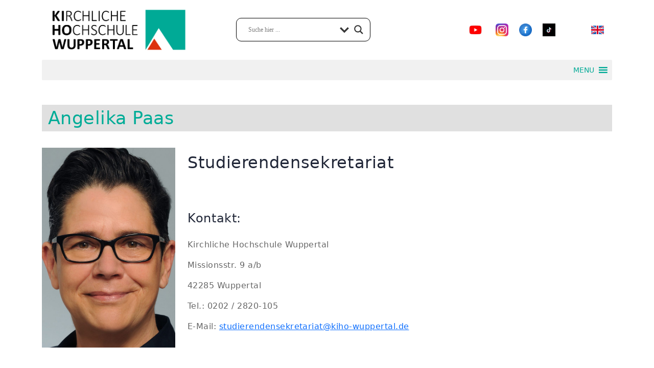

--- FILE ---
content_type: text/html; charset=UTF-8
request_url: https://kiho-wuppertal.de/person/?flag=1054
body_size: 19613
content:

<!DOCTYPE html>
<html lang="de">
<head>
    <meta http-equiv="Content-Type" content="text/html; charset=utf-8"/>
    <meta name="viewport" content="width=device-width, initial-scale=1">

  
  <!-- bindet Fontawesome-pro lokal in die Webseite ein -->
  <link href="https://kiho-wuppertal.de/wp-content/themes/kihowebsite/vendors/fontawesome-pro-5.15.4/css/all.css" rel="stylesheet">
  
  <meta name='robots' content='index, follow, max-image-preview:large, max-snippet:-1, max-video-preview:-1' />

	<!-- This site is optimized with the Yoast SEO plugin v26.7 - https://yoast.com/wordpress/plugins/seo/ -->
	<title>KiHo Wuppertal: Person</title>
	<meta name="description" content="Person" />
	<link rel="canonical" href="https://kiho-wuppertal.de/person/" />
	<meta property="og:locale" content="de_DE" />
	<meta property="og:type" content="article" />
	<meta property="og:title" content="KiHo Wuppertal: Person" />
	<meta property="og:description" content="Person" />
	<meta property="og:url" content="https://kiho-wuppertal.de/person/" />
	<meta property="og:site_name" content="KiHomepage" />
	<meta property="article:publisher" content="https://www.facebook.com/kiho_wuppertal/" />
	<meta property="article:modified_time" content="2022-09-28T14:12:19+00:00" />
	<meta property="og:image" content="https://kiho-wuppertal.de/wp-content/uploads/2022/08/logo.jpg" />
	<meta property="og:image:width" content="480" />
	<meta property="og:image:height" content="360" />
	<meta property="og:image:type" content="image/jpeg" />
	<meta name="twitter:card" content="summary_large_image" />
	<meta name="twitter:site" content="@kihowuppertal" />
	<script type="application/ld+json" class="yoast-schema-graph">{"@context":"https://schema.org","@graph":[{"@type":"WebPage","@id":"https://kiho-wuppertal.de/person/","url":"https://kiho-wuppertal.de/person/","name":"KiHo Wuppertal: Person","isPartOf":{"@id":"https://kiho-wuppertal.de/#website"},"datePublished":"2022-09-28T14:12:18+00:00","dateModified":"2022-09-28T14:12:19+00:00","description":"Person","breadcrumb":{"@id":"https://kiho-wuppertal.de/person/#breadcrumb"},"inLanguage":"de","potentialAction":[{"@type":"ReadAction","target":["https://kiho-wuppertal.de/person/"]}]},{"@type":"BreadcrumbList","@id":"https://kiho-wuppertal.de/person/#breadcrumb","itemListElement":[{"@type":"ListItem","position":1,"name":"Startseite","item":"https://kiho-wuppertal.de/"},{"@type":"ListItem","position":2,"name":"Person"}]},{"@type":"WebSite","@id":"https://kiho-wuppertal.de/#website","url":"https://kiho-wuppertal.de/","name":"kiho-wuppertal.de","description":"Evangelische Theologie studieren. Anspruchsvoll. Anders. An der Kiho.","publisher":{"@id":"https://kiho-wuppertal.de/#organization"},"potentialAction":[{"@type":"SearchAction","target":{"@type":"EntryPoint","urlTemplate":"https://kiho-wuppertal.de/?s={search_term_string}"},"query-input":{"@type":"PropertyValueSpecification","valueRequired":true,"valueName":"search_term_string"}}],"inLanguage":"de"},{"@type":"Organization","@id":"https://kiho-wuppertal.de/#organization","name":"Kirchliche Hochschule Wuppertal","alternateName":"KiHo Wuppertal","url":"https://kiho-wuppertal.de/","logo":{"@type":"ImageObject","inLanguage":"de","@id":"https://kiho-wuppertal.de/#/schema/logo/image/","url":"https://kiho-wuppertal.de/wp-content/uploads/2022/09/logo-kiho.pptx.jpg","contentUrl":"https://kiho-wuppertal.de/wp-content/uploads/2022/09/logo-kiho.pptx.jpg","width":2555,"height":1894,"caption":"Kirchliche Hochschule Wuppertal"},"image":{"@id":"https://kiho-wuppertal.de/#/schema/logo/image/"},"sameAs":["https://www.facebook.com/kiho_wuppertal/","https://x.com/kihowuppertal","https://www.instagram.com/kiho_wuppertal/","https://www.youtube.com/channel/UCQJhEc8W9EziitKQz77uaFA"]}]}</script>
	<!-- / Yoast SEO plugin. -->


<link rel="alternate" title="oEmbed (JSON)" type="application/json+oembed" href="https://kiho-wuppertal.de/wp-json/oembed/1.0/embed?url=https%3A%2F%2Fkiho-wuppertal.de%2Fperson%2F" />
<link rel="alternate" title="oEmbed (XML)" type="text/xml+oembed" href="https://kiho-wuppertal.de/wp-json/oembed/1.0/embed?url=https%3A%2F%2Fkiho-wuppertal.de%2Fperson%2F&#038;format=xml" />
<style id='wp-img-auto-sizes-contain-inline-css' type='text/css'>
img:is([sizes=auto i],[sizes^="auto," i]){contain-intrinsic-size:3000px 1500px}
/*# sourceURL=wp-img-auto-sizes-contain-inline-css */
</style>
<style id='wp-emoji-styles-inline-css' type='text/css'>

	img.wp-smiley, img.emoji {
		display: inline !important;
		border: none !important;
		box-shadow: none !important;
		height: 1em !important;
		width: 1em !important;
		margin: 0 0.07em !important;
		vertical-align: -0.1em !important;
		background: none !important;
		padding: 0 !important;
	}
/*# sourceURL=wp-emoji-styles-inline-css */
</style>
<style id='wp-block-library-inline-css' type='text/css'>
:root{--wp-block-synced-color:#7a00df;--wp-block-synced-color--rgb:122,0,223;--wp-bound-block-color:var(--wp-block-synced-color);--wp-editor-canvas-background:#ddd;--wp-admin-theme-color:#007cba;--wp-admin-theme-color--rgb:0,124,186;--wp-admin-theme-color-darker-10:#006ba1;--wp-admin-theme-color-darker-10--rgb:0,107,160.5;--wp-admin-theme-color-darker-20:#005a87;--wp-admin-theme-color-darker-20--rgb:0,90,135;--wp-admin-border-width-focus:2px}@media (min-resolution:192dpi){:root{--wp-admin-border-width-focus:1.5px}}.wp-element-button{cursor:pointer}:root .has-very-light-gray-background-color{background-color:#eee}:root .has-very-dark-gray-background-color{background-color:#313131}:root .has-very-light-gray-color{color:#eee}:root .has-very-dark-gray-color{color:#313131}:root .has-vivid-green-cyan-to-vivid-cyan-blue-gradient-background{background:linear-gradient(135deg,#00d084,#0693e3)}:root .has-purple-crush-gradient-background{background:linear-gradient(135deg,#34e2e4,#4721fb 50%,#ab1dfe)}:root .has-hazy-dawn-gradient-background{background:linear-gradient(135deg,#faaca8,#dad0ec)}:root .has-subdued-olive-gradient-background{background:linear-gradient(135deg,#fafae1,#67a671)}:root .has-atomic-cream-gradient-background{background:linear-gradient(135deg,#fdd79a,#004a59)}:root .has-nightshade-gradient-background{background:linear-gradient(135deg,#330968,#31cdcf)}:root .has-midnight-gradient-background{background:linear-gradient(135deg,#020381,#2874fc)}:root{--wp--preset--font-size--normal:16px;--wp--preset--font-size--huge:42px}.has-regular-font-size{font-size:1em}.has-larger-font-size{font-size:2.625em}.has-normal-font-size{font-size:var(--wp--preset--font-size--normal)}.has-huge-font-size{font-size:var(--wp--preset--font-size--huge)}.has-text-align-center{text-align:center}.has-text-align-left{text-align:left}.has-text-align-right{text-align:right}.has-fit-text{white-space:nowrap!important}#end-resizable-editor-section{display:none}.aligncenter{clear:both}.items-justified-left{justify-content:flex-start}.items-justified-center{justify-content:center}.items-justified-right{justify-content:flex-end}.items-justified-space-between{justify-content:space-between}.screen-reader-text{border:0;clip-path:inset(50%);height:1px;margin:-1px;overflow:hidden;padding:0;position:absolute;width:1px;word-wrap:normal!important}.screen-reader-text:focus{background-color:#ddd;clip-path:none;color:#444;display:block;font-size:1em;height:auto;left:5px;line-height:normal;padding:15px 23px 14px;text-decoration:none;top:5px;width:auto;z-index:100000}html :where(.has-border-color){border-style:solid}html :where([style*=border-top-color]){border-top-style:solid}html :where([style*=border-right-color]){border-right-style:solid}html :where([style*=border-bottom-color]){border-bottom-style:solid}html :where([style*=border-left-color]){border-left-style:solid}html :where([style*=border-width]){border-style:solid}html :where([style*=border-top-width]){border-top-style:solid}html :where([style*=border-right-width]){border-right-style:solid}html :where([style*=border-bottom-width]){border-bottom-style:solid}html :where([style*=border-left-width]){border-left-style:solid}html :where(img[class*=wp-image-]){height:auto;max-width:100%}:where(figure){margin:0 0 1em}html :where(.is-position-sticky){--wp-admin--admin-bar--position-offset:var(--wp-admin--admin-bar--height,0px)}@media screen and (max-width:600px){html :where(.is-position-sticky){--wp-admin--admin-bar--position-offset:0px}}

/*# sourceURL=wp-block-library-inline-css */
</style><style id='global-styles-inline-css' type='text/css'>
:root{--wp--preset--aspect-ratio--square: 1;--wp--preset--aspect-ratio--4-3: 4/3;--wp--preset--aspect-ratio--3-4: 3/4;--wp--preset--aspect-ratio--3-2: 3/2;--wp--preset--aspect-ratio--2-3: 2/3;--wp--preset--aspect-ratio--16-9: 16/9;--wp--preset--aspect-ratio--9-16: 9/16;--wp--preset--color--black: #000000;--wp--preset--color--cyan-bluish-gray: #abb8c3;--wp--preset--color--white: #ffffff;--wp--preset--color--pale-pink: #f78da7;--wp--preset--color--vivid-red: #cf2e2e;--wp--preset--color--luminous-vivid-orange: #ff6900;--wp--preset--color--luminous-vivid-amber: #fcb900;--wp--preset--color--light-green-cyan: #7bdcb5;--wp--preset--color--vivid-green-cyan: #00d084;--wp--preset--color--pale-cyan-blue: #8ed1fc;--wp--preset--color--vivid-cyan-blue: #0693e3;--wp--preset--color--vivid-purple: #9b51e0;--wp--preset--gradient--vivid-cyan-blue-to-vivid-purple: linear-gradient(135deg,rgb(6,147,227) 0%,rgb(155,81,224) 100%);--wp--preset--gradient--light-green-cyan-to-vivid-green-cyan: linear-gradient(135deg,rgb(122,220,180) 0%,rgb(0,208,130) 100%);--wp--preset--gradient--luminous-vivid-amber-to-luminous-vivid-orange: linear-gradient(135deg,rgb(252,185,0) 0%,rgb(255,105,0) 100%);--wp--preset--gradient--luminous-vivid-orange-to-vivid-red: linear-gradient(135deg,rgb(255,105,0) 0%,rgb(207,46,46) 100%);--wp--preset--gradient--very-light-gray-to-cyan-bluish-gray: linear-gradient(135deg,rgb(238,238,238) 0%,rgb(169,184,195) 100%);--wp--preset--gradient--cool-to-warm-spectrum: linear-gradient(135deg,rgb(74,234,220) 0%,rgb(151,120,209) 20%,rgb(207,42,186) 40%,rgb(238,44,130) 60%,rgb(251,105,98) 80%,rgb(254,248,76) 100%);--wp--preset--gradient--blush-light-purple: linear-gradient(135deg,rgb(255,206,236) 0%,rgb(152,150,240) 100%);--wp--preset--gradient--blush-bordeaux: linear-gradient(135deg,rgb(254,205,165) 0%,rgb(254,45,45) 50%,rgb(107,0,62) 100%);--wp--preset--gradient--luminous-dusk: linear-gradient(135deg,rgb(255,203,112) 0%,rgb(199,81,192) 50%,rgb(65,88,208) 100%);--wp--preset--gradient--pale-ocean: linear-gradient(135deg,rgb(255,245,203) 0%,rgb(182,227,212) 50%,rgb(51,167,181) 100%);--wp--preset--gradient--electric-grass: linear-gradient(135deg,rgb(202,248,128) 0%,rgb(113,206,126) 100%);--wp--preset--gradient--midnight: linear-gradient(135deg,rgb(2,3,129) 0%,rgb(40,116,252) 100%);--wp--preset--font-size--small: 13px;--wp--preset--font-size--medium: 20px;--wp--preset--font-size--large: 36px;--wp--preset--font-size--x-large: 42px;--wp--preset--spacing--20: 0.44rem;--wp--preset--spacing--30: 0.67rem;--wp--preset--spacing--40: 1rem;--wp--preset--spacing--50: 1.5rem;--wp--preset--spacing--60: 2.25rem;--wp--preset--spacing--70: 3.38rem;--wp--preset--spacing--80: 5.06rem;--wp--preset--shadow--natural: 6px 6px 9px rgba(0, 0, 0, 0.2);--wp--preset--shadow--deep: 12px 12px 50px rgba(0, 0, 0, 0.4);--wp--preset--shadow--sharp: 6px 6px 0px rgba(0, 0, 0, 0.2);--wp--preset--shadow--outlined: 6px 6px 0px -3px rgb(255, 255, 255), 6px 6px rgb(0, 0, 0);--wp--preset--shadow--crisp: 6px 6px 0px rgb(0, 0, 0);}:where(.is-layout-flex){gap: 0.5em;}:where(.is-layout-grid){gap: 0.5em;}body .is-layout-flex{display: flex;}.is-layout-flex{flex-wrap: wrap;align-items: center;}.is-layout-flex > :is(*, div){margin: 0;}body .is-layout-grid{display: grid;}.is-layout-grid > :is(*, div){margin: 0;}:where(.wp-block-columns.is-layout-flex){gap: 2em;}:where(.wp-block-columns.is-layout-grid){gap: 2em;}:where(.wp-block-post-template.is-layout-flex){gap: 1.25em;}:where(.wp-block-post-template.is-layout-grid){gap: 1.25em;}.has-black-color{color: var(--wp--preset--color--black) !important;}.has-cyan-bluish-gray-color{color: var(--wp--preset--color--cyan-bluish-gray) !important;}.has-white-color{color: var(--wp--preset--color--white) !important;}.has-pale-pink-color{color: var(--wp--preset--color--pale-pink) !important;}.has-vivid-red-color{color: var(--wp--preset--color--vivid-red) !important;}.has-luminous-vivid-orange-color{color: var(--wp--preset--color--luminous-vivid-orange) !important;}.has-luminous-vivid-amber-color{color: var(--wp--preset--color--luminous-vivid-amber) !important;}.has-light-green-cyan-color{color: var(--wp--preset--color--light-green-cyan) !important;}.has-vivid-green-cyan-color{color: var(--wp--preset--color--vivid-green-cyan) !important;}.has-pale-cyan-blue-color{color: var(--wp--preset--color--pale-cyan-blue) !important;}.has-vivid-cyan-blue-color{color: var(--wp--preset--color--vivid-cyan-blue) !important;}.has-vivid-purple-color{color: var(--wp--preset--color--vivid-purple) !important;}.has-black-background-color{background-color: var(--wp--preset--color--black) !important;}.has-cyan-bluish-gray-background-color{background-color: var(--wp--preset--color--cyan-bluish-gray) !important;}.has-white-background-color{background-color: var(--wp--preset--color--white) !important;}.has-pale-pink-background-color{background-color: var(--wp--preset--color--pale-pink) !important;}.has-vivid-red-background-color{background-color: var(--wp--preset--color--vivid-red) !important;}.has-luminous-vivid-orange-background-color{background-color: var(--wp--preset--color--luminous-vivid-orange) !important;}.has-luminous-vivid-amber-background-color{background-color: var(--wp--preset--color--luminous-vivid-amber) !important;}.has-light-green-cyan-background-color{background-color: var(--wp--preset--color--light-green-cyan) !important;}.has-vivid-green-cyan-background-color{background-color: var(--wp--preset--color--vivid-green-cyan) !important;}.has-pale-cyan-blue-background-color{background-color: var(--wp--preset--color--pale-cyan-blue) !important;}.has-vivid-cyan-blue-background-color{background-color: var(--wp--preset--color--vivid-cyan-blue) !important;}.has-vivid-purple-background-color{background-color: var(--wp--preset--color--vivid-purple) !important;}.has-black-border-color{border-color: var(--wp--preset--color--black) !important;}.has-cyan-bluish-gray-border-color{border-color: var(--wp--preset--color--cyan-bluish-gray) !important;}.has-white-border-color{border-color: var(--wp--preset--color--white) !important;}.has-pale-pink-border-color{border-color: var(--wp--preset--color--pale-pink) !important;}.has-vivid-red-border-color{border-color: var(--wp--preset--color--vivid-red) !important;}.has-luminous-vivid-orange-border-color{border-color: var(--wp--preset--color--luminous-vivid-orange) !important;}.has-luminous-vivid-amber-border-color{border-color: var(--wp--preset--color--luminous-vivid-amber) !important;}.has-light-green-cyan-border-color{border-color: var(--wp--preset--color--light-green-cyan) !important;}.has-vivid-green-cyan-border-color{border-color: var(--wp--preset--color--vivid-green-cyan) !important;}.has-pale-cyan-blue-border-color{border-color: var(--wp--preset--color--pale-cyan-blue) !important;}.has-vivid-cyan-blue-border-color{border-color: var(--wp--preset--color--vivid-cyan-blue) !important;}.has-vivid-purple-border-color{border-color: var(--wp--preset--color--vivid-purple) !important;}.has-vivid-cyan-blue-to-vivid-purple-gradient-background{background: var(--wp--preset--gradient--vivid-cyan-blue-to-vivid-purple) !important;}.has-light-green-cyan-to-vivid-green-cyan-gradient-background{background: var(--wp--preset--gradient--light-green-cyan-to-vivid-green-cyan) !important;}.has-luminous-vivid-amber-to-luminous-vivid-orange-gradient-background{background: var(--wp--preset--gradient--luminous-vivid-amber-to-luminous-vivid-orange) !important;}.has-luminous-vivid-orange-to-vivid-red-gradient-background{background: var(--wp--preset--gradient--luminous-vivid-orange-to-vivid-red) !important;}.has-very-light-gray-to-cyan-bluish-gray-gradient-background{background: var(--wp--preset--gradient--very-light-gray-to-cyan-bluish-gray) !important;}.has-cool-to-warm-spectrum-gradient-background{background: var(--wp--preset--gradient--cool-to-warm-spectrum) !important;}.has-blush-light-purple-gradient-background{background: var(--wp--preset--gradient--blush-light-purple) !important;}.has-blush-bordeaux-gradient-background{background: var(--wp--preset--gradient--blush-bordeaux) !important;}.has-luminous-dusk-gradient-background{background: var(--wp--preset--gradient--luminous-dusk) !important;}.has-pale-ocean-gradient-background{background: var(--wp--preset--gradient--pale-ocean) !important;}.has-electric-grass-gradient-background{background: var(--wp--preset--gradient--electric-grass) !important;}.has-midnight-gradient-background{background: var(--wp--preset--gradient--midnight) !important;}.has-small-font-size{font-size: var(--wp--preset--font-size--small) !important;}.has-medium-font-size{font-size: var(--wp--preset--font-size--medium) !important;}.has-large-font-size{font-size: var(--wp--preset--font-size--large) !important;}.has-x-large-font-size{font-size: var(--wp--preset--font-size--x-large) !important;}
/*# sourceURL=global-styles-inline-css */
</style>

<style id='classic-theme-styles-inline-css' type='text/css'>
/*! This file is auto-generated */
.wp-block-button__link{color:#fff;background-color:#32373c;border-radius:9999px;box-shadow:none;text-decoration:none;padding:calc(.667em + 2px) calc(1.333em + 2px);font-size:1.125em}.wp-block-file__button{background:#32373c;color:#fff;text-decoration:none}
/*# sourceURL=/wp-includes/css/classic-themes.min.css */
</style>
<link rel='stylesheet' id='wpa-css-css' href='https://kiho-wuppertal.de/wp-content/plugins/honeypot/includes/css/wpa.css?ver=2.3.04' type='text/css' media='all' />
<link rel='stylesheet' id='megamenu-css' href='https://kiho-wuppertal.de/wp-content/uploads/maxmegamenu/style.css?ver=57f9b8' type='text/css' media='all' />
<link rel='stylesheet' id='dashicons-css' href='https://kiho-wuppertal.de/wp-includes/css/dashicons.min.css?ver=6.9' type='text/css' media='all' />
<link rel='stylesheet' id='kihowebsite-style-css' href='https://kiho-wuppertal.de/wp-content/themes/kihowebsite/style.css?ver=0.1.0' type='text/css' media='all' />
<link rel='stylesheet' id='kihowebsite-theme-css' href='https://kiho-wuppertal.de/wp-content/themes/kihowebsite/assets/css/theme.css?ver=0.1.0' type='text/css' media='all' />
<link rel='stylesheet' id='wpdreams-asl-basic-css' href='https://kiho-wuppertal.de/wp-content/plugins/ajax-search-lite/css/style.basic.css?ver=4.13.4' type='text/css' media='all' />
<style id='wpdreams-asl-basic-inline-css' type='text/css'>

					div[id*='ajaxsearchlitesettings'].searchsettings .asl_option_inner label {
						font-size: 0px !important;
						color: rgba(0, 0, 0, 0);
					}
					div[id*='ajaxsearchlitesettings'].searchsettings .asl_option_inner label:after {
						font-size: 11px !important;
						position: absolute;
						top: 0;
						left: 0;
						z-index: 1;
					}
					.asl_w_container {
						width: 100%;
						margin: 0px 0px 0px 0px;
						min-width: 200px;
					}
					div[id*='ajaxsearchlite'].asl_m {
						width: 100%;
					}
					div[id*='ajaxsearchliteres'].wpdreams_asl_results div.resdrg span.highlighted {
						font-weight: bold;
						color: rgba(217, 49, 43, 1);
						background-color: rgba(238, 238, 238, 1);
					}
					div[id*='ajaxsearchliteres'].wpdreams_asl_results .results img.asl_image {
						width: 70px;
						height: 70px;
						object-fit: cover;
					}
					div[id*='ajaxsearchlite'].asl_r .results {
						max-height: none;
					}
					div[id*='ajaxsearchlite'].asl_r {
						position: absolute;
					}
				
							.asl_w, .asl_w * {font-family:&quot;Calibri&quot; !important;}
							.asl_m input[type=search]::placeholder{font-family:&quot;Calibri&quot; !important;}
							.asl_m input[type=search]::-webkit-input-placeholder{font-family:&quot;Calibri&quot; !important;}
							.asl_m input[type=search]::-moz-placeholder{font-family:&quot;Calibri&quot; !important;}
							.asl_m input[type=search]:-ms-input-placeholder{font-family:&quot;Calibri&quot; !important;}
						
						div.asl_m.asl_w {
							border:1px solid rgb(0, 0, 0) !important;border-radius:10px 10px 10px 10px !important;
							box-shadow: none !important;
						}
						div.asl_m.asl_w .probox {border: none !important;}
					
						div.asl_r.asl_w.vertical .results .item::after {
							display: block;
							position: absolute;
							bottom: 0;
							content: '';
							height: 1px;
							width: 100%;
							background: #D8D8D8;
						}
						div.asl_r.asl_w.vertical .results .item.asl_last_item::after {
							display: none;
						}
					body span.asl_single_highlighted {
						display: inline !important;
						color: rgba(217, 49, 43, 1) !important;
						background-color: rgba(238, 238, 238, 1) !important;
					}
/*# sourceURL=wpdreams-asl-basic-inline-css */
</style>
<link rel='stylesheet' id='wpdreams-asl-instance-css' href='https://kiho-wuppertal.de/wp-content/plugins/ajax-search-lite/css/style-curvy-black.css?ver=4.13.4' type='text/css' media='all' />
<link rel='stylesheet' id='areoi-bootstrap-css' href='https://kiho-wuppertal.de/wp-content/plugins/all-bootstrap-blocks/assets/css/bootstrap.min.css?ver=1759132362' type='text/css' media='all' />
<link rel='stylesheet' id='areoi-bootstrap-icons-css' href='https://kiho-wuppertal.de/wp-content/plugins/all-bootstrap-blocks/src/bootstrap-icons-1.11.3/bootstrap-icons.min.css?ver=1759132352' type='text/css' media='all' />
<link rel='stylesheet' id='areoi-style-index-css' href='https://kiho-wuppertal.de/wp-content/plugins/all-bootstrap-blocks/build/style-index.css?ver=1759132352' type='text/css' media='all' />
<script type="text/javascript" src="https://kiho-wuppertal.de/wp-includes/js/jquery/jquery.min.js?ver=3.7.1" id="jquery-core-js"></script>
<script type="text/javascript" src="https://kiho-wuppertal.de/wp-includes/js/jquery/jquery-migrate.min.js?ver=3.4.1" id="jquery-migrate-js"></script>
<link rel="https://api.w.org/" href="https://kiho-wuppertal.de/wp-json/" /><link rel="alternate" title="JSON" type="application/json" href="https://kiho-wuppertal.de/wp-json/wp/v2/pages/987" /><link rel="EditURI" type="application/rsd+xml" title="RSD" href="https://kiho-wuppertal.de/xmlrpc.php?rsd" />
<meta name="generator" content="WordPress 6.9" />
<link rel='shortlink' href='https://kiho-wuppertal.de/?p=987' />
<!-- Analytics by WP Statistics - https://wp-statistics.com -->
<link rel="icon" href="https://kiho-wuppertal.de/wp-content/uploads/2022/12/cropped-KiHo_Logo-Social-Media-e1671121846878-32x32.jpg" sizes="32x32" />
<link rel="icon" href="https://kiho-wuppertal.de/wp-content/uploads/2022/12/cropped-KiHo_Logo-Social-Media-e1671121846878-192x192.jpg" sizes="192x192" />
<link rel="apple-touch-icon" href="https://kiho-wuppertal.de/wp-content/uploads/2022/12/cropped-KiHo_Logo-Social-Media-e1671121846878-180x180.jpg" />
<meta name="msapplication-TileImage" content="https://kiho-wuppertal.de/wp-content/uploads/2022/12/cropped-KiHo_Logo-Social-Media-e1671121846878-270x270.jpg" />
<style type="text/css">/** Mega Menu CSS: fs **/</style>
</head>

<body class="wp-singular page-template page-template-tmpl-person page-template-tmpl-person-php page page-id-987 wp-embed-responsive wp-theme-kihowebsite mega-menu-header-menu mega-menu-footer-menu">

  <header class="container">

      <form action="https://kiho-wuppertal.de" method="get" role="search">  
      
          <div class="row">
              <div class="col-4 align-self-center">
                <a href="https://kiho-wuppertal.de" title="Kirchliche Hochschule Wuppertal"><img src="https://kiho-wuppertal.de/wp-content/themes/kihowebsite/assets/images/logo-kiho.png"alt="KiHomepage" class="logo"></a>
              </div>

              <div class="col-3 align-self-center">
                  <div class="form-group" id="suchfeld" style="margin: 0;">
                    <div class="asl_w_container asl_w_container_1" data-id="1" data-instance="1">
	<div id='ajaxsearchlite1'
		data-id="1"
		data-instance="1"
		class="asl_w asl_m asl_m_1 asl_m_1_1">
		<div class="probox">

	
	<div class='prosettings'  data-opened=0>
				<div class='innericon'>
			<svg version="1.1" xmlns="http://www.w3.org/2000/svg" xmlns:xlink="http://www.w3.org/1999/xlink" x="0px" y="0px" width="22" height="22" viewBox="0 0 512 512" enable-background="new 0 0 512 512" xml:space="preserve">
					<polygon transform = "rotate(90 256 256)" points="142.332,104.886 197.48,50 402.5,256 197.48,462 142.332,407.113 292.727,256 "/>
				</svg>
		</div>
	</div>

	
	
	<div class='proinput'>
		<form role="search" action='#' autocomplete="off"
				aria-label="Search form">
			<input aria-label="Search input"
					type='search' class='orig'
					tabindex="0"
					name='phrase'
					placeholder='Suche hier ...'
					value=''
					autocomplete="off"/>
			<input aria-label="Search autocomplete input"
					type='text'
					class='autocomplete'
					tabindex="-1"
					name='phrase'
					value=''
					autocomplete="off" disabled/>
			<input type='submit' value="Start search" style='width:0; height: 0; visibility: hidden;'>
		</form>
	</div>

	
	
	<button class='promagnifier' tabindex="0" aria-label="Search magnifier button">
				<span class='innericon' style="display:block;">
			<svg version="1.1" xmlns="http://www.w3.org/2000/svg" xmlns:xlink="http://www.w3.org/1999/xlink" x="0px" y="0px" width="22" height="22" viewBox="0 0 512 512" enable-background="new 0 0 512 512" xml:space="preserve">
					<path d="M460.355,421.59L353.844,315.078c20.041-27.553,31.885-61.437,31.885-98.037
						C385.729,124.934,310.793,50,218.686,50C126.58,50,51.645,124.934,51.645,217.041c0,92.106,74.936,167.041,167.041,167.041
						c34.912,0,67.352-10.773,94.184-29.158L419.945,462L460.355,421.59z M100.631,217.041c0-65.096,52.959-118.056,118.055-118.056
						c65.098,0,118.057,52.959,118.057,118.056c0,65.096-52.959,118.056-118.057,118.056C153.59,335.097,100.631,282.137,100.631,217.041
						z"/>
				</svg>
		</span>
	</button>

	
	
	<div class='proloading'>

		<div class="asl_loader"><div class="asl_loader-inner asl_simple-circle"></div></div>

			</div>

			<div class='proclose'>
			<svg version="1.1" xmlns="http://www.w3.org/2000/svg" xmlns:xlink="http://www.w3.org/1999/xlink" x="0px"
				y="0px"
				width="12" height="12" viewBox="0 0 512 512" enable-background="new 0 0 512 512"
				xml:space="preserve">
				<polygon points="438.393,374.595 319.757,255.977 438.378,137.348 374.595,73.607 255.995,192.225 137.375,73.622 73.607,137.352 192.246,255.983 73.622,374.625 137.352,438.393 256.002,319.734 374.652,438.378 "/>
			</svg>
		</div>
	
	
</div>	</div>
	<div class='asl_data_container' style="display:none !important;">
		<div class="asl_init_data wpdreams_asl_data_ct"
	style="display:none !important;"
	id="asl_init_id_1"
	data-asl-id="1"
	data-asl-instance="1"
	data-settings="{&quot;homeurl&quot;:&quot;https:\/\/kiho-wuppertal.de\/&quot;,&quot;resultstype&quot;:&quot;vertical&quot;,&quot;resultsposition&quot;:&quot;hover&quot;,&quot;itemscount&quot;:4,&quot;charcount&quot;:0,&quot;highlight&quot;:true,&quot;highlightWholewords&quot;:true,&quot;singleHighlight&quot;:true,&quot;scrollToResults&quot;:{&quot;enabled&quot;:false,&quot;offset&quot;:0},&quot;resultareaclickable&quot;:1,&quot;autocomplete&quot;:{&quot;enabled&quot;:true,&quot;lang&quot;:&quot;de&quot;,&quot;trigger_charcount&quot;:0},&quot;mobile&quot;:{&quot;menu_selector&quot;:&quot;#menu-toggle&quot;},&quot;trigger&quot;:{&quot;click&quot;:&quot;results_page&quot;,&quot;click_location&quot;:&quot;same&quot;,&quot;update_href&quot;:false,&quot;return&quot;:&quot;results_page&quot;,&quot;return_location&quot;:&quot;same&quot;,&quot;facet&quot;:true,&quot;type&quot;:true,&quot;redirect_url&quot;:&quot;?s={phrase}&quot;,&quot;delay&quot;:300},&quot;animations&quot;:{&quot;pc&quot;:{&quot;settings&quot;:{&quot;anim&quot;:&quot;fadedrop&quot;,&quot;dur&quot;:300},&quot;results&quot;:{&quot;anim&quot;:&quot;fadedrop&quot;,&quot;dur&quot;:300},&quot;items&quot;:&quot;voidanim&quot;},&quot;mob&quot;:{&quot;settings&quot;:{&quot;anim&quot;:&quot;fadedrop&quot;,&quot;dur&quot;:300},&quot;results&quot;:{&quot;anim&quot;:&quot;fadedrop&quot;,&quot;dur&quot;:300},&quot;items&quot;:&quot;voidanim&quot;}},&quot;autop&quot;:{&quot;state&quot;:true,&quot;phrase&quot;:&quot;&quot;,&quot;count&quot;:&quot;1&quot;},&quot;resPage&quot;:{&quot;useAjax&quot;:false,&quot;selector&quot;:&quot;#main&quot;,&quot;trigger_type&quot;:true,&quot;trigger_facet&quot;:true,&quot;trigger_magnifier&quot;:false,&quot;trigger_return&quot;:false},&quot;resultsSnapTo&quot;:&quot;center&quot;,&quot;results&quot;:{&quot;width&quot;:&quot;auto&quot;,&quot;width_tablet&quot;:&quot;auto&quot;,&quot;width_phone&quot;:&quot;auto&quot;},&quot;settingsimagepos&quot;:&quot;right&quot;,&quot;closeOnDocClick&quot;:true,&quot;overridewpdefault&quot;:true,&quot;override_method&quot;:&quot;get&quot;}"></div>
	<div id="asl_hidden_data">
		<svg style="position:absolute" height="0" width="0">
			<filter id="aslblur">
				<feGaussianBlur in="SourceGraphic" stdDeviation="4"/>
			</filter>
		</svg>
		<svg style="position:absolute" height="0" width="0">
			<filter id="no_aslblur"></filter>
		</svg>
	</div>
	</div>

	<div id='ajaxsearchliteres1'
	class='vertical wpdreams_asl_results asl_w asl_r asl_r_1 asl_r_1_1'>

	
	<div class="results">

		
		<div class="resdrg">
		</div>

		
	</div>

	
	
</div>

	<div id='__original__ajaxsearchlitesettings1'
		data-id="1"
		class="searchsettings wpdreams_asl_settings asl_w asl_s asl_s_1">
		<form name='options'
		aria-label="Search settings form"
		autocomplete = 'off'>

	
	
	<input type="hidden" name="filters_changed" style="display:none;" value="0">
	<input type="hidden" name="filters_initial" style="display:none;" value="1">

	<div class="asl_option_inner hiddend">
		<input type='hidden' name='qtranslate_lang' id='qtranslate_lang'
				value='0'/>
	</div>

	
	
	<fieldset class="asl_sett_scroll">
		<legend style="display: none;">Generic selectors</legend>
		<div class="asl_option hiddend" tabindex="0">
			<div class="asl_option_inner">
				<input type="checkbox" value="exact"
						aria-label="Exact matches only"
						name="asl_gen[]" />
				<div class="asl_option_checkbox"></div>
			</div>
			<div class="asl_option_label">
				Exact matches only			</div>
		</div>
		<div class="asl_option hiddend" tabindex="0">
			<div class="asl_option_inner">
				<input type="checkbox" value="title"
						aria-label="Search in title"
						name="asl_gen[]"  checked="checked"/>
				<div class="asl_option_checkbox"></div>
			</div>
			<div class="asl_option_label">
				Search in title			</div>
		</div>
		<div class="asl_option hiddend" tabindex="0">
			<div class="asl_option_inner">
				<input type="checkbox" value="content"
						aria-label="Search in content"
						name="asl_gen[]"  checked="checked"/>
				<div class="asl_option_checkbox"></div>
			</div>
			<div class="asl_option_label">
				Search in content			</div>
		</div>
		<div class="asl_option_inner hiddend">
			<input type="checkbox" value="excerpt"
					aria-label="Search in excerpt"
					name="asl_gen[]"  checked="checked"/>
			<div class="asl_option_checkbox"></div>
		</div>
	</fieldset>
	<fieldset class="asl_sett_scroll">
		<legend style="display: none;">Post Type Selectors</legend>
					<div class="asl_option" tabindex="0">
				<div class="asl_option_inner">
					<input type="checkbox" value="post"
							aria-label="Nachrichten"
							name="customset[]" checked="checked"/>
					<div class="asl_option_checkbox"></div>
				</div>
				<div class="asl_option_label">
					Nachrichten				</div>
			</div>
						<div class="asl_option" tabindex="0">
				<div class="asl_option_inner">
					<input type="checkbox" value="khw_events"
							aria-label="Veranstaltungen"
							name="customset[]" checked="checked"/>
					<div class="asl_option_checkbox"></div>
				</div>
				<div class="asl_option_label">
					Veranstaltungen				</div>
			</div>
						<div class="asl_option" tabindex="0">
				<div class="asl_option_inner">
					<input type="checkbox" value="khw_employee"
							aria-label="Personal"
							name="customset[]" checked="checked"/>
					<div class="asl_option_checkbox"></div>
				</div>
				<div class="asl_option_label">
					Personal				</div>
			</div>
						<div class="asl_option" tabindex="0">
				<div class="asl_option_inner">
					<input type="checkbox" value="khw_departments"
							aria-label="Lehrstühle"
							name="customset[]" checked="checked"/>
					<div class="asl_option_checkbox"></div>
				</div>
				<div class="asl_option_label">
					Lehrstühle				</div>
			</div>
						<div class="asl_option" tabindex="0">
				<div class="asl_option_inner">
					<input type="checkbox" value="page"
							aria-label="Sonstige Webseiten"
							name="customset[]" checked="checked"/>
					<div class="asl_option_checkbox"></div>
				</div>
				<div class="asl_option_label">
					Sonstige Webseiten				</div>
			</div>
				</fieldset>
	</form>
	</div>
</div>
    
                  </div> 
              </div>
                       
              <div class="col-4 align-self-center text-end" id="social-header">
                  <a href="https://www.youtube.com/channel/UCQJhEc8W9EziitKQz77uaFA" class="d-inline-block me-3" target="_blank" >
                  <img src="https://kiho-wuppertal.de/wp-content/themes/kihowebsite/assets/images/youtube.png"alt="KiHomepage" class="socialicon"></a>
                  
                  <a href="https://www.instagram.com/kiho_wuppertal" class="d-inline-block me-3" target="_blank">
                     <img src="https://kiho-wuppertal.de/wp-content/themes/kihowebsite/assets/images/instagram.png"alt="KiHomepage" class="socialicon"></a>

                   <a href="https://www.facebook.com/kihowuppertal" class="d-inline-block me-3" target="_blank">
                   <img src="https://kiho-wuppertal.de/wp-content/themes/kihowebsite/assets/images/facebook.png"alt="KiHomepage" class="socialicon"></a>
                  
                  <!--<a href="https://twitter.com/kihowuppertal" class="d-inline-block me-3" target="_blank">
                     <img src="https://kiho-wuppertal.de/wp-content/themes/kihowebsite/assets/images/twitter.png"alt="KiHomepage" class="socialicon"></a>-->

                  <a href="https://www.tiktok.com/@pt_prof_kiho_wuppertal" class="d-inline-block me-3" target="_blank">
                    <img src="https://kiho-wuppertal.de/wp-content/themes/kihowebsite/assets/images/tiktok.png"alt="KiHomepage" class="socialicon"></a>
               
               </div>

               <div class="col-1 align-self-center text-end">
                  <a href="https://en.kiho-wuppertal.de" class="d-inline-block me-3" target="_blank">
                    <img src="https://kiho-wuppertal.de/wp-content/themes/kihowebsite/assets/images/flagge-uk.png"alt="KiHomepage" class="socialicon"></a>
              </div>
           
          </div>
       </form>

       <div>

      <div id="mega-menu-wrap-header-menu" class="mega-menu-wrap"><div class="mega-menu-toggle"><div class="mega-toggle-blocks-left"></div><div class="mega-toggle-blocks-center"></div><div class="mega-toggle-blocks-right"><div class='mega-toggle-block mega-menu-toggle-block mega-toggle-block-1' id='mega-toggle-block-1' tabindex='0'><span class='mega-toggle-label' role='button' aria-expanded='false'><span class='mega-toggle-label-closed'>MENU</span><span class='mega-toggle-label-open'>MENU</span></span></div></div></div><ul id="mega-menu-header-menu" class="mega-menu max-mega-menu mega-menu-horizontal mega-no-js" data-event="hover_intent" data-effect="fade_up" data-effect-speed="200" data-effect-mobile="disabled" data-effect-speed-mobile="0" data-mobile-force-width="false" data-second-click="go" data-document-click="collapse" data-vertical-behaviour="standard" data-breakpoint="1400" data-unbind="true" data-mobile-state="collapse_all" data-mobile-direction="vertical" data-hover-intent-timeout="300" data-hover-intent-interval="100"><li class="mega-menu-item mega-menu-item-type-custom mega-menu-item-object-custom mega-menu-item-home mega-align-bottom-left mega-menu-flyout mega-menu-item-64" id="mega-menu-item-64"><a class="mega-menu-link" href="https://kiho-wuppertal.de" tabindex="0">Startseite</a></li><li class="mega-menu-item mega-menu-item-type-taxonomy mega-menu-item-object-category mega-menu-item-has-children mega-menu-megamenu mega-align-bottom-left mega-menu-megamenu mega-disable-link mega-menu-item-1508" id="mega-menu-item-1508"><a class="mega-menu-link" tabindex="0" aria-expanded="false" role="button">Aktuelles<span class="mega-indicator" aria-hidden="true"></span></a>
<ul class="mega-sub-menu">
<li class="mega-menu-item mega-menu-item-type-taxonomy mega-menu-item-object-category mega-menu-item-has-children mega-disable-link mega-menu-column-standard mega-menu-columns-1-of-6 mega-menu-item-1509" style="--columns:6; --span:1" id="mega-menu-item-1509"><a class="mega-menu-link" tabindex="0">Nachrichten<span class="mega-indicator" aria-hidden="true"></span></a>
	<ul class="mega-sub-menu">
<li class="mega-menu-item mega-menu-item-type-custom mega-menu-item-object-custom mega-has-icon mega-icon-left mega-menu-item-556" id="mega-menu-item-556"><a class="dashicons-arrow-right mega-menu-link" href="/forschungs-nachrichten/?flag=forschungsnachrichten">Forschungsnachrichten</a></li><li class="mega-menu-item mega-menu-item-type-custom mega-menu-item-object-custom mega-has-icon mega-icon-left mega-menu-item-558" id="mega-menu-item-558"><a class="dashicons-arrow-right mega-menu-link" href="/nachrichten/?flag=campusnachrichten">Campus-Nachrichten</a></li><li class="mega-menu-item mega-menu-item-type-custom mega-menu-item-object-custom mega-has-icon mega-icon-left mega-menu-item-557" id="mega-menu-item-557"><a class="dashicons-arrow-right mega-menu-link" href="/pressemitteilungen/?flag=pressemitteilungen">Pressemitteilungen</a></li><li class="mega-menu-item mega-menu-item-type-custom mega-menu-item-object-custom mega-has-icon mega-icon-left mega-menu-item-1845" id="mega-menu-item-1845"><a class="dashicons-arrow-right mega-menu-link" href="https://kiho-wuppertal.de/publikationen/?flag=publikationen">Wissenschaftliche Publikationen</a></li>	</ul>
</li><li class="mega-menu-item mega-menu-item-type-custom mega-menu-item-object-custom mega-menu-item-has-children mega-has-icon mega-icon-left mega-menu-column-standard mega-menu-columns-1-of-6 mega-menu-item-536" style="--columns:6; --span:1" id="mega-menu-item-536"><a class="dashicons-arrow-right mega-menu-link" href="/veranstaltungen">Veranstaltungen<span class="mega-indicator" aria-hidden="true"></span></a>
	<ul class="mega-sub-menu">
<li class="mega-menu-item mega-menu-item-type-post_type mega-menu-item-object-post mega-has-icon mega-icon-left mega-menu-item-6359" id="mega-menu-item-6359"><a target="_blank" class="dashicons-arrow-right mega-menu-link" href="https://kiho-wuppertal.de/stellungnahmen-zur-landessynode-der-ev-kirche-im-rheinland/">Stellungnahmen zur Beschlussvorlage für die EKiR-Landessynode vom 2. bis 7. Februar 2025 in Bonn</a></li><li class="mega-menu-item mega-menu-item-type-post_type mega-menu-item-object-page mega-has-icon mega-icon-left mega-menu-item-6296" id="mega-menu-item-6296"><a class="dashicons-arrow-right mega-menu-link" href="https://kiho-wuppertal.de/ehemalige-kiho-studierende/">Zweites Treffen ehemaliger KiHo-Studierende am 19. / 20. Juni 2025</a></li>	</ul>
</li><li class="mega-menu-item mega-menu-item-type-taxonomy mega-menu-item-object-category mega-menu-item-has-children mega-disable-link mega-menu-column-standard mega-menu-columns-1-of-6 mega-menu-item-2578" style="--columns:6; --span:1" id="mega-menu-item-2578"><a class="mega-menu-link" tabindex="0">Podcasts<span class="mega-indicator" aria-hidden="true"></span></a>
	<ul class="mega-sub-menu">
<li class="mega-menu-item mega-menu-item-type-post_type mega-menu-item-object-page mega-has-icon mega-icon-left mega-menu-item-2598" id="mega-menu-item-2598"><a class="dashicons-arrow-right mega-menu-link" href="https://kiho-wuppertal.de/podcast-werktstatt-theologische-geschlechterforschung/">Werkstatt Theologische Geschlechterforschung</a></li>	</ul>
</li><li class="mega-menu-item mega-menu-item-type-taxonomy mega-menu-item-object-category mega-menu-item-has-children mega-disable-link mega-menu-column-standard mega-menu-columns-1-of-6 mega-menu-item-2284" style="--columns:6; --span:1" id="mega-menu-item-2284"><a class="mega-menu-link" tabindex="0">Dossiers<span class="mega-indicator" aria-hidden="true"></span></a>
	<ul class="mega-sub-menu">
<li class="mega-menu-item mega-menu-item-type-custom mega-menu-item-object-custom mega-has-icon mega-icon-left mega-menu-item-2287" id="mega-menu-item-2287"><a class="dashicons-arrow-right mega-menu-link" href="https://kiho-wuppertal.de/dossiers/?flag=2282">Kooperationsvertrag zur Barmer Theologischen Erklärung</a></li><li class="mega-menu-item mega-menu-item-type-custom mega-menu-item-object-custom mega-has-icon mega-icon-left mega-menu-item-2351" id="mega-menu-item-2351"><a class="dashicons-arrow-right mega-menu-link" href="https://kiho-wuppertal.de/dossiers/?flag=2349">Widerständige Theologie an der KiHo Wuppertal</a></li><li class="mega-menu-item mega-menu-item-type-custom mega-menu-item-object-custom mega-has-icon mega-icon-left mega-menu-item-2384" id="mega-menu-item-2384"><a class="dashicons-arrow-right mega-menu-link" href="https://kiho-wuppertal.de/dossiers/?flag=2382">KiHo-Studienwochen</a></li><li class="mega-menu-item mega-menu-item-type-post_type mega-menu-item-object-page mega-has-icon mega-icon-left mega-menu-item-3898" id="mega-menu-item-3898"><a class="dashicons-arrow-right mega-menu-link" href="https://kiho-wuppertal.de/international-study-program/">International Study Program</a></li>	</ul>
</li><li class="mega-menu-item mega-menu-item-type-post_type mega-menu-item-object-page mega-has-icon mega-icon-left mega-menu-column-standard mega-menu-columns-1-of-6 mega-menu-item-3846" style="--columns:6; --span:1" id="mega-menu-item-3846"><a class="dashicons-arrow-right mega-menu-link" href="https://kiho-wuppertal.de/newsletter/">Newsletter</a></li><li class="mega-menu-item mega-menu-item-type-post_type mega-menu-item-object-page mega-has-icon mega-icon-left mega-menu-column-standard mega-menu-columns-1-of-6 mega-menu-item-236" style="--columns:6; --span:1" id="mega-menu-item-236"><a class="dashicons-arrow-right mega-menu-link" href="https://kiho-wuppertal.de/stellenausschreibungen/">Stellenmarkt</a></li></ul>
</li><li class="mega-menu-item mega-menu-item-type-taxonomy mega-menu-item-object-category mega-menu-item-has-children mega-menu-megamenu mega-align-bottom-left mega-menu-megamenu mega-menu-item-1601" id="mega-menu-item-1601"><a class="mega-menu-link" href="https://kiho-wuppertal.de/category/hochschule/" aria-expanded="false" tabindex="0">Hochschule<span class="mega-indicator" aria-hidden="true"></span></a>
<ul class="mega-sub-menu">
<li class="mega-menu-item mega-menu-item-type-post_type mega-menu-item-object-page mega-menu-item-has-children mega-disable-link mega-menu-column-standard mega-menu-columns-1-of-6 mega-menu-item-267" style="--columns:6; --span:1" id="mega-menu-item-267"><a class="mega-menu-link" tabindex="0">Profil<span class="mega-indicator" aria-hidden="true"></span></a>
	<ul class="mega-sub-menu">
<li class="mega-menu-item mega-menu-item-type-post_type mega-menu-item-object-page mega-has-icon mega-icon-left mega-menu-item-1245" id="mega-menu-item-1245"><a class="dashicons-arrow-right mega-menu-link" href="https://kiho-wuppertal.de/profil/">Die Missionen der KiHo</a></li><li class="mega-menu-item mega-menu-item-type-post_type mega-menu-item-object-page mega-has-icon mega-icon-left mega-menu-item-918" id="mega-menu-item-918"><a class="dashicons-arrow-right mega-menu-link" href="https://kiho-wuppertal.de/geschichte/">Die Geschichte der KiHo</a></li><li class="mega-menu-item mega-menu-item-type-custom mega-menu-item-object-custom mega-has-icon mega-icon-left mega-menu-item-268" id="mega-menu-item-268"><a class="dashicons-arrow-right mega-menu-link" href="https://gender.kiho-wuppertal.de">Genderportal</a></li>	</ul>
</li><li class="mega-menu-item mega-menu-item-type-post_type mega-menu-item-object-page mega-menu-item-has-children mega-disable-link mega-menu-column-standard mega-menu-columns-1-of-6 mega-menu-item-75" style="--columns:6; --span:1" id="mega-menu-item-75"><a class="mega-menu-link" tabindex="0">Campus<span class="mega-indicator" aria-hidden="true"></span></a>
	<ul class="mega-sub-menu">
<li class="mega-menu-item mega-menu-item-type-post_type mega-menu-item-object-page mega-has-icon mega-icon-left mega-menu-item-300" id="mega-menu-item-300"><a class="dashicons-arrow-right mega-menu-link" href="https://kiho-wuppertal.de/hoersaele/">Die Hörsäle</a></li><li class="mega-menu-item mega-menu-item-type-post_type mega-menu-item-object-page mega-has-icon mega-icon-left mega-menu-item-299" id="mega-menu-item-299"><a class="dashicons-arrow-right mega-menu-link" href="https://kiho-wuppertal.de/hochschule/bibliothek/">Die Bibliothek</a></li><li class="mega-menu-item mega-menu-item-type-post_type mega-menu-item-object-page mega-has-icon mega-icon-left mega-menu-item-297" id="mega-menu-item-297"><a class="dashicons-arrow-right mega-menu-link" href="https://kiho-wuppertal.de/hochschule/kapelle/">Die Kapelle</a></li><li class="mega-menu-item mega-menu-item-type-post_type mega-menu-item-object-page mega-has-icon mega-icon-left mega-menu-item-298" id="mega-menu-item-298"><a class="dashicons-arrow-right mega-menu-link" href="https://kiho-wuppertal.de/hochschule/wohnheime/">Das Wohnheim</a></li><li class="mega-menu-item mega-menu-item-type-post_type mega-menu-item-object-page mega-has-icon mega-icon-left mega-menu-item-295" id="mega-menu-item-295"><a class="dashicons-arrow-right mega-menu-link" href="https://kiho-wuppertal.de/hochschule/speisehaus/">Cafeteria und Mensa</a></li><li class="mega-menu-item mega-menu-item-type-custom mega-menu-item-object-custom mega-has-icon mega-icon-left mega-menu-item-4684" id="mega-menu-item-4684"><a class="dashicons-arrow-right mega-menu-link" href="https://www.aufdemheiligenberg.de/campus.html">"Auf dem heiligen Berg"</a></li><li class="mega-menu-item mega-menu-item-type-post_type mega-menu-item-object-page mega-has-icon mega-icon-left mega-menu-item-296" id="mega-menu-item-296"><a class="dashicons-arrow-right mega-menu-link" href="https://kiho-wuppertal.de/hochschule/erzvaeter/">Die drei Erzväter</a></li><li class="mega-menu-item mega-menu-item-type-post_type mega-menu-item-object-page mega-has-icon mega-icon-left mega-menu-item-3462" id="mega-menu-item-3462"><a class="dashicons-arrow-right mega-menu-link" href="https://kiho-wuppertal.de/skulptur-sursum-corda/">Skulptur “Sursum Corda”</a></li>	</ul>
</li><li class="mega-menu-item mega-menu-item-type-custom mega-menu-item-object-custom mega-menu-item-has-children mega-disable-link mega-menu-column-standard mega-menu-columns-1-of-6 mega-menu-item-335" style="--columns:6; --span:1" id="mega-menu-item-335"><a class="mega-menu-link" tabindex="0">Personal<span class="mega-indicator" aria-hidden="true"></span></a>
	<ul class="mega-sub-menu">
<li class="mega-menu-item mega-menu-item-type-custom mega-menu-item-object-custom mega-has-icon mega-icon-left mega-menu-item-1158" id="mega-menu-item-1158"><a class="dashicons-arrow-right mega-menu-link" href="/personal/?group=collegium">Kollegium</a></li><li class="mega-menu-item mega-menu-item-type-custom mega-menu-item-object-custom mega-has-icon mega-icon-left mega-menu-item-1160" id="mega-menu-item-1160"><a class="dashicons-arrow-right mega-menu-link" href="/personal/?group=aplprofpd">apl. Prof's & PD</a></li><li class="mega-menu-item mega-menu-item-type-custom mega-menu-item-object-custom mega-has-icon mega-icon-left mega-menu-item-1162" id="mega-menu-item-1162"><a class="dashicons-arrow-right mega-menu-link" href="/personal/?group=wissenschaftlichema">Wissenschaftl. Mitarbeiter*innen</a></li><li class="mega-menu-item mega-menu-item-type-custom mega-menu-item-object-custom mega-has-icon mega-icon-left mega-menu-item-4496" id="mega-menu-item-4496"><a class="dashicons-arrow-right mega-menu-link" href="/personal/?group=researchassociate">Research Associates</a></li><li class="mega-menu-item mega-menu-item-type-custom mega-menu-item-object-custom mega-has-icon mega-icon-left mega-menu-item-1161" id="mega-menu-item-1161"><a class="dashicons-arrow-right mega-menu-link" href="/personal/?group=lehrbeauftragte">Lehrbeauftragte</a></li><li class="mega-menu-item mega-menu-item-type-custom mega-menu-item-object-custom mega-has-icon mega-icon-left mega-menu-item-1159" id="mega-menu-item-1159"><a class="dashicons-arrow-right mega-menu-link" href="/personal/?group=emeritierte">Emeriti / Emeritae</a></li><li class="mega-menu-item mega-menu-item-type-custom mega-menu-item-object-custom mega-has-icon mega-icon-left mega-menu-item-1157" id="mega-menu-item-1157"><a class="dashicons-arrow-right mega-menu-link" href="/personal/?group=verwaltung">Verwaltung</a></li>	</ul>
</li><li class="mega-menu-item mega-menu-item-type-post_type mega-menu-item-object-page mega-menu-item-has-children mega-disable-link mega-menu-column-standard mega-menu-columns-1-of-6 mega-menu-item-1256" style="--columns:6; --span:1" id="mega-menu-item-1256"><a class="mega-menu-link" tabindex="0">Organisation<span class="mega-indicator" aria-hidden="true"></span></a>
	<ul class="mega-sub-menu">
<li class="mega-menu-item mega-menu-item-type-post_type mega-menu-item-object-page mega-has-icon mega-icon-left mega-menu-item-262" id="mega-menu-item-262"><a class="dashicons-arrow-right mega-menu-link" href="https://kiho-wuppertal.de/leitungsorgane/">Leitungsorgane</a></li><li class="mega-menu-item mega-menu-item-type-post_type mega-menu-item-object-page mega-has-icon mega-icon-left mega-menu-item-1228" id="mega-menu-item-1228"><a class="dashicons-arrow-right mega-menu-link" href="https://kiho-wuppertal.de/verwaltung/">Verwaltung & Technik</a></li><li class="mega-menu-item mega-menu-item-type-post_type mega-menu-item-object-page mega-has-icon mega-icon-left mega-menu-item-338" id="mega-menu-item-338"><a class="dashicons-arrow-right mega-menu-link" href="https://kiho-wuppertal.de/presse-und-oeffentlichkeitsarbeit/">Presse- und Öffentlichkeitsarbeit</a></li><li class="mega-menu-item mega-menu-item-type-custom mega-menu-item-object-custom mega-has-icon mega-icon-left mega-menu-item-1614" id="mega-menu-item-1614"><a class="dashicons-arrow-right mega-menu-link" href="https://asta.kiho-wuppertal.de/">AStA</a></li><li class="mega-menu-item mega-menu-item-type-custom mega-menu-item-object-custom mega-has-icon mega-icon-left mega-menu-item-4393" id="mega-menu-item-4393"><a class="dashicons-arrow-right mega-menu-link" href="https://kiho-wuppertal.de/gleichstellung">Gleichstellung</a></li><li class="mega-menu-item mega-menu-item-type-custom mega-menu-item-object-custom mega-has-icon mega-icon-left mega-menu-item-4394" id="mega-menu-item-4394"><a class="dashicons-arrow-right mega-menu-link" href="https://kiho-wuppertal.de/schutzkonzept-gegen-sexualiserte-gewalt-leitgedanken-inhalte-vertrauenspersonen/">Schutzkonzept</a></li><li class="mega-menu-item mega-menu-item-type-post_type mega-menu-item-object-post mega-has-icon mega-icon-left mega-menu-item-6664" id="mega-menu-item-6664"><a class="dashicons-arrow-right mega-menu-link" href="https://kiho-wuppertal.de/arbeitsschutz/">Arbeitsschutz / Erste Hilfe</a></li>	</ul>
</li><li class="mega-menu-item mega-menu-item-type-post_type mega-menu-item-object-page mega-menu-item-has-children mega-disable-link mega-menu-column-standard mega-menu-columns-1-of-6 mega-menu-item-263" style="--columns:6; --span:1" id="mega-menu-item-263"><a class="mega-menu-link" tabindex="0">Mitteilungen<span class="mega-indicator" aria-hidden="true"></span></a>
	<ul class="mega-sub-menu">
<li class="mega-menu-item mega-menu-item-type-custom mega-menu-item-object-custom mega-has-icon mega-icon-left mega-menu-item-2568" id="mega-menu-item-2568"><a class="dashicons-arrow-right mega-menu-link" href="https://kiho-wuppertal.de/amtliche-mitteilungen-ordnungen/">Amtliche Mitteilungen und Ordnungen</a></li><li class="mega-menu-item mega-menu-item-type-post_type mega-menu-item-object-page mega-has-icon mega-icon-left mega-menu-item-4309" id="mega-menu-item-4309"><a class="dashicons-arrow-right mega-menu-link" href="https://kiho-wuppertal.de/semestermitteilungen/">Semestermitteilungen</a></li>	</ul>
</li><li class="mega-menu-item mega-menu-item-type-taxonomy mega-menu-item-object-category mega-menu-item-has-children mega-disable-link mega-menu-column-standard mega-menu-columns-1-of-6 mega-menu-item-2552" style="--columns:6; --span:1" id="mega-menu-item-2552"><a class="mega-menu-link" tabindex="0">Weitere Links<span class="mega-indicator" aria-hidden="true"></span></a>
	<ul class="mega-sub-menu">
<li class="mega-menu-item mega-menu-item-type-custom mega-menu-item-object-custom mega-has-icon mega-icon-left mega-menu-item-1513" id="mega-menu-item-1513"><a class="dashicons-arrow-right mega-menu-link" href="https://kiho-wuppertal.de/ehemalige-kiho-studierende">Ehemalige KiHo-Studierende</a></li><li class="mega-menu-item mega-menu-item-type-custom mega-menu-item-object-custom mega-has-icon mega-icon-left mega-menu-item-3420" id="mega-menu-item-3420"><a class="dashicons-arrow-right mega-menu-link" href="https://foerderverein.kiho-wuppertal.de">Förderverein der KiHo Wuppertal</a></li><li class="mega-menu-item mega-menu-item-type-post_type mega-menu-item-object-page mega-has-icon mega-icon-left mega-menu-item-1747" id="mega-menu-item-1747"><a class="dashicons-arrow-right mega-menu-link" href="https://kiho-wuppertal.de/ehrendoktorinnen/">Ehrendoktor*innen</a></li>	</ul>
</li></ul>
</li><li class="mega-menu-item mega-menu-item-type-taxonomy mega-menu-item-object-category mega-menu-item-has-children mega-menu-megamenu mega-align-bottom-left mega-menu-megamenu mega-disable-link mega-menu-item-1602" id="mega-menu-item-1602"><a class="mega-menu-link" tabindex="0" aria-expanded="false" role="button">Studium<span class="mega-indicator" aria-hidden="true"></span></a>
<ul class="mega-sub-menu">
<li class="mega-menu-item mega-menu-item-type-post_type mega-menu-item-object-page mega-menu-item-has-children mega-disable-link mega-menu-column-standard mega-menu-columns-1-of-6 mega-menu-item-357" style="--columns:6; --span:1" id="mega-menu-item-357"><a class="mega-menu-link" tabindex="0">Warum Evangelische Theologie?<span class="mega-indicator" aria-hidden="true"></span></a>
	<ul class="mega-sub-menu">
<li class="mega-menu-item mega-menu-item-type-post_type mega-menu-item-object-post mega-has-icon mega-icon-left mega-menu-item-1258" id="mega-menu-item-1258"><a class="dashicons-arrow-right mega-menu-link" href="https://kiho-wuppertal.de/evangelische-theologie-studieren-sechs-videos-zu-vorurteilen-und-fakten/">Faktencheck zum Theologie-Studium</a></li><li class="mega-menu-item mega-menu-item-type-post_type mega-menu-item-object-page mega-has-icon mega-icon-left mega-menu-item-969" id="mega-menu-item-969"><a class="dashicons-arrow-right mega-menu-link" href="https://kiho-wuppertal.de/evangelische-theologie-studieren-an-der-kiho-wuppertal/">FAQ zum Theologie-Studium an der KiHo Wuppertal</a></li><li class="mega-menu-item mega-menu-item-type-post_type mega-menu-item-object-page mega-has-icon mega-icon-left mega-menu-item-2967" id="mega-menu-item-2967"><a class="dashicons-arrow-right mega-menu-link" href="https://kiho-wuppertal.de/was-soll-ich-studieren/">Video: Studi-Alltag an der KiHo</a></li><li class="mega-menu-item mega-menu-item-type-post_type mega-menu-item-object-page mega-has-icon mega-icon-left mega-menu-item-3835" id="mega-menu-item-3835"><a class="dashicons-arrow-right mega-menu-link" href="https://kiho-wuppertal.de/schnuppertag/">Individuelle Schnuppertage</a></li><li class="mega-menu-item mega-menu-item-type-custom mega-menu-item-object-custom mega-has-icon mega-icon-left mega-menu-item-4567" id="mega-menu-item-4567"><a class="dashicons-arrow-right mega-menu-link" href="https://www.studycheck.de/hochschulen/kiho-wuppertal">Bewertungen auf Studycheck.de</a></li>	</ul>
</li><li class="mega-menu-item mega-menu-item-type-taxonomy mega-menu-item-object-category mega-menu-item-has-children mega-disable-link mega-menu-column-standard mega-menu-columns-1-of-6 mega-menu-item-1854" style="--columns:6; --span:1" id="mega-menu-item-1854"><a class="mega-menu-link" tabindex="0">Studiengänge<span class="mega-indicator" aria-hidden="true"></span></a>
	<ul class="mega-sub-menu">
<li class="mega-menu-item mega-menu-item-type-post_type mega-menu-item-object-page mega-has-icon mega-icon-left mega-menu-item-292" id="mega-menu-item-292"><a class="dashicons-arrow-right mega-menu-link" href="https://kiho-wuppertal.de/pfarramt-magister/">Pfarramt/Magister theologiae</a></li><li class="mega-menu-item mega-menu-item-type-custom mega-menu-item-object-custom mega-has-icon mega-icon-left mega-menu-item-539" id="mega-menu-item-539"><a class="dashicons-arrow-right mega-menu-link" href="/master-of-theological-studies-der-zweite-weg-ins-pfarramt/">Master of Theological Studies</a></li><li class="mega-menu-item mega-menu-item-type-post_type mega-menu-item-object-page mega-has-icon mega-icon-left mega-menu-item-356" id="mega-menu-item-356"><a class="dashicons-arrow-right mega-menu-link" href="https://kiho-wuppertal.de/promotion/">Promotion</a></li><li class="mega-menu-item mega-menu-item-type-post_type mega-menu-item-object-page mega-has-icon mega-icon-left mega-menu-item-355" id="mega-menu-item-355"><a class="dashicons-arrow-right mega-menu-link" href="https://kiho-wuppertal.de/habilitation/">Habilitation</a></li><li class="mega-menu-item mega-menu-item-type-custom mega-menu-item-object-custom mega-has-icon mega-icon-left mega-menu-item-2951" id="mega-menu-item-2951"><a class="dashicons-arrow-right mega-menu-link" href="/gasthoererschaft/">Gasthörerschaft</a></li>	</ul>
</li><li class="mega-menu-item mega-menu-item-type-taxonomy mega-menu-item-object-category mega-menu-item-has-children mega-disable-link mega-menu-column-standard mega-menu-columns-1-of-6 mega-menu-item-1817" style="--columns:6; --span:1" id="mega-menu-item-1817"><a class="mega-menu-link" tabindex="0">Feriensprachkurse<span class="mega-indicator" aria-hidden="true"></span></a>
	<ul class="mega-sub-menu">
<li class="mega-menu-item mega-menu-item-type-custom mega-menu-item-object-custom mega-has-icon mega-icon-left mega-menu-item-7517" id="mega-menu-item-7517"><a class="dashicons-arrow-right mega-menu-link" href="https://kiho-wuppertal.de/wp-content/uploads/2026/01/Info-Hebraeischkurs-im-MThSt-2026.pdf">Hebräischkurs im Frühjahr / Sommer 2026</a></li><li class="mega-menu-item mega-menu-item-type-post_type mega-menu-item-object-page mega-has-icon mega-icon-left mega-menu-item-1818" id="mega-menu-item-1818"><a class="dashicons-arrow-right mega-menu-link" href="https://kiho-wuppertal.de/hebraeisch-sommerkurs-2026/">Hebräisch-Sommerkurs 2026</a></li>	</ul>
</li><li class="mega-menu-item mega-menu-item-type-taxonomy mega-menu-item-object-category mega-menu-item-has-children mega-menu-column-standard mega-menu-columns-1-of-6 mega-menu-item-3387" style="--columns:6; --span:1" id="mega-menu-item-3387"><a class="mega-menu-link" href="https://kiho-wuppertal.de/category/kiho-quizzes/">KiHo-Quizzes<span class="mega-indicator" aria-hidden="true"></span></a>
	<ul class="mega-sub-menu">
<li class="mega-menu-item mega-menu-item-type-custom mega-menu-item-object-custom mega-has-icon mega-icon-left mega-menu-item-3386" id="mega-menu-item-3386"><a class="dashicons-arrow-right mega-menu-link" href="https://equiz.kiho-wuppertal.de">KiHo-Quizzes für Neugierige</a></li>	</ul>
</li><li class="mega-menu-item mega-menu-item-type-taxonomy mega-menu-item-object-category mega-menu-item-has-children mega-menu-column-standard mega-menu-columns-1-of-6 mega-menu-item-4217" style="--columns:6; --span:1" id="mega-menu-item-4217"><a class="mega-menu-link" href="https://kiho-wuppertal.de/category/zertifikate/">Zertifikate<span class="mega-indicator" aria-hidden="true"></span></a>
	<ul class="mega-sub-menu">
<li class="mega-menu-item mega-menu-item-type-post_type mega-menu-item-object-page mega-has-icon mega-icon-left mega-menu-item-4218" id="mega-menu-item-4218"><a class="dashicons-arrow-right mega-menu-link" href="https://kiho-wuppertal.de/zertifikat-fuer-gender-und-theologie/">Zertifikat für Gender und Theologie</a></li>	</ul>
</li><li class="mega-menu-item mega-menu-item-type-taxonomy mega-menu-item-object-category mega-menu-item-has-children mega-disable-link mega-menu-column-standard mega-menu-columns-1-of-6 mega-menu-item-2553" style="--columns:6; --span:1" id="mega-menu-item-2553"><a class="mega-menu-link" tabindex="0">Weitere Links<span class="mega-indicator" aria-hidden="true"></span></a>
	<ul class="mega-sub-menu">
<li class="mega-menu-item mega-menu-item-type-post_type mega-menu-item-object-page mega-has-icon mega-icon-left mega-menu-item-919" id="mega-menu-item-919"><a class="dashicons-arrow-right mega-menu-link" href="https://kiho-wuppertal.de/vorlesungsverzeichnis-2/">Vorlesungsverzeichnis</a></li><li class="mega-menu-item mega-menu-item-type-post_type mega-menu-item-object-page mega-has-icon mega-icon-left mega-menu-item-376" id="mega-menu-item-376"><a class="dashicons-arrow-right mega-menu-link" href="https://kiho-wuppertal.de/studierendensekretariat/">Studierendensekretariat</a></li><li class="mega-menu-item mega-menu-item-type-post_type mega-menu-item-object-page mega-has-icon mega-icon-left mega-menu-item-1410" id="mega-menu-item-1410"><a class="dashicons-arrow-right mega-menu-link" href="https://kiho-wuppertal.de/wohnheimverwaltung/">Wohnheimverwaltung</a></li><li class="mega-menu-item mega-menu-item-type-custom mega-menu-item-object-custom mega-has-icon mega-icon-left mega-menu-item-2984" id="mega-menu-item-2984"><a target="_blank" class="dashicons-arrow-right mega-menu-link" href="https://kiho-wuppertal.de/wp-content/uploads/2025/10/SemesterterminWS-2025SoSe-2026.pdf">Semestertermine bis Sommersemester 2026</a></li><li class="mega-menu-item mega-menu-item-type-custom mega-menu-item-object-custom mega-has-icon mega-icon-left mega-menu-item-7206" id="mega-menu-item-7206"><a class="dashicons-arrow-right mega-menu-link" href="https://kiho-wuppertal.de/wp-content/uploads/2025/09/Pruefungstermine-2026-Rektoratsmitteilung-.pdf">Anmelde- und Prüfungstermine in 2026</a></li>	</ul>
</li></ul>
</li><li class="mega-menu-item mega-menu-item-type-taxonomy mega-menu-item-object-category mega-menu-item-has-children mega-menu-megamenu mega-align-bottom-left mega-menu-megamenu mega-disable-link mega-menu-item-1603" id="mega-menu-item-1603"><a class="mega-menu-link" tabindex="0" aria-expanded="false" role="button">Forschung &amp; Lehre<span class="mega-indicator" aria-hidden="true"></span></a>
<ul class="mega-sub-menu">
<li class="mega-menu-item mega-menu-item-type-post_type mega-menu-item-object-page mega-menu-item-has-children mega-disable-link mega-menu-column-standard mega-menu-columns-1-of-6 mega-menu-item-319" style="--columns:6; --span:1" id="mega-menu-item-319"><a class="mega-menu-link" tabindex="0">Lehrstühle<span class="mega-indicator" aria-hidden="true"></span></a>
	<ul class="mega-sub-menu">
<li class="mega-menu-item mega-menu-item-type-post_type mega-menu-item-object-page mega-has-icon mega-icon-left mega-menu-item-383" id="mega-menu-item-383"><a class="dashicons-arrow-right mega-menu-link" href="https://kiho-wuppertal.de/altes-testament/">Altes Testament und Biblische Archäologie</a></li><li class="mega-menu-item mega-menu-item-type-post_type mega-menu-item-object-page mega-has-icon mega-icon-left mega-menu-item-384" id="mega-menu-item-384"><a class="dashicons-arrow-right mega-menu-link" href="https://kiho-wuppertal.de/neues-testament/">Neues Testament und Theologische Geschlechterforschung</a></li><li class="mega-menu-item mega-menu-item-type-post_type mega-menu-item-object-page mega-has-icon mega-icon-left mega-menu-item-382" id="mega-menu-item-382"><a class="dashicons-arrow-right mega-menu-link" href="https://kiho-wuppertal.de/kirchengeschichte/">Kirchengeschichte</a></li><li class="mega-menu-item mega-menu-item-type-post_type mega-menu-item-object-page mega-has-icon mega-icon-left mega-menu-item-380" id="mega-menu-item-380"><a class="dashicons-arrow-right mega-menu-link" href="https://kiho-wuppertal.de/systematische-theologie/">Systematische Theologie und Philosophie</a></li><li class="mega-menu-item mega-menu-item-type-post_type mega-menu-item-object-page mega-has-icon mega-icon-left mega-menu-item-379" id="mega-menu-item-379"><a class="dashicons-arrow-right mega-menu-link" href="https://kiho-wuppertal.de/religionswissenschaften-und-interkulturelle-theologie/">Religionswissenschaft und Interkulturelle Theologie</a></li><li class="mega-menu-item mega-menu-item-type-post_type mega-menu-item-object-page mega-has-icon mega-icon-left mega-menu-item-381" id="mega-menu-item-381"><a class="dashicons-arrow-right mega-menu-link" href="https://kiho-wuppertal.de/praktische-theologie/">Praktische Theologie</a></li>	</ul>
</li><li class="mega-menu-item mega-menu-item-type-post_type mega-menu-item-object-page mega-menu-item-has-children mega-disable-link mega-menu-column-standard mega-menu-columns-1-of-6 mega-menu-item-387" style="--columns:6; --span:1" id="mega-menu-item-387"><a class="mega-menu-link" tabindex="0">Sprachen<span class="mega-indicator" aria-hidden="true"></span></a>
	<ul class="mega-sub-menu">
<li class="mega-menu-item mega-menu-item-type-post_type mega-menu-item-object-page mega-has-icon mega-icon-left mega-menu-item-1458" id="mega-menu-item-1458"><a class="dashicons-arrow-right mega-menu-link" href="https://kiho-wuppertal.de/griechisch/">Altgriechisch und Latein</a></li><li class="mega-menu-item mega-menu-item-type-post_type mega-menu-item-object-page mega-has-icon mega-icon-left mega-menu-item-1459" id="mega-menu-item-1459"><a class="dashicons-arrow-right mega-menu-link" href="https://kiho-wuppertal.de/hebraeisch/">Hebräisch</a></li>	</ul>
</li><li class="mega-menu-item mega-menu-item-type-post_type mega-menu-item-object-page mega-menu-item-has-children mega-disable-link mega-menu-column-standard mega-menu-columns-1-of-6 mega-menu-item-320" style="--columns:6; --span:1" id="mega-menu-item-320"><a class="mega-menu-link" tabindex="0">Institute<span class="mega-indicator" aria-hidden="true"></span></a>
	<ul class="mega-sub-menu">
<li class="mega-menu-item mega-menu-item-type-custom mega-menu-item-object-custom mega-has-icon mega-icon-left mega-menu-item-2554" id="mega-menu-item-2554"><a class="dashicons-arrow-right mega-menu-link" href="https://www.bai-wuppertal.de/">Biblisch-Archäologisches Institut</a></li><li class="mega-menu-item mega-menu-item-type-custom mega-menu-item-object-custom mega-has-icon mega-icon-left mega-menu-item-2555" id="mega-menu-item-2555"><a class="dashicons-arrow-right mega-menu-link" href="https://gender.kiho-wuppertal.de">Institut für Feministische Theologie, Theologische Geschlechterforschung und soziale Vielfalt</a></li><li class="mega-menu-item mega-menu-item-type-custom mega-menu-item-object-custom mega-has-icon mega-icon-left mega-menu-item-2556" id="mega-menu-item-2556"><a class="dashicons-arrow-right mega-menu-link" href="https://iitis.kiho-wuppertal.de">Institut für Interkulturelle Theologie und Interreligiöse Studien (IITIS)</a></li><li class="mega-menu-item mega-menu-item-type-custom mega-menu-item-object-custom mega-has-icon mega-icon-left mega-menu-item-2557" id="mega-menu-item-2557"><a class="dashicons-arrow-right mega-menu-link" href="https://kiho-wuppertal.de/isbtf-webseite-zur-zeit-nicht-verfuegbar/">Institut für Septuaginta- und biblische Textforschung (ISBTF)</a></li>	</ul>
</li><li class="mega-menu-item mega-menu-item-type-taxonomy mega-menu-item-object-category mega-menu-item-has-children mega-disable-link mega-menu-column-standard mega-menu-columns-1-of-6 mega-menu-item-5790" style="--columns:6; --span:1" id="mega-menu-item-5790"><a class="mega-menu-link" tabindex="0">Stipendien<span class="mega-indicator" aria-hidden="true"></span></a>
	<ul class="mega-sub-menu">
<li class="mega-menu-item mega-menu-item-type-custom mega-menu-item-object-custom mega-has-icon mega-icon-left mega-menu-item-5788" id="mega-menu-item-5788"><a class="dashicons-arrow-right mega-menu-link" href="https://kiho-wuppertal.de/wp-content/uploads/2024/10/Karl-Immer-Stipendium-Zulassungs-und-Vergabekriterien.pdf">Karl-Immer-Stipendium</a></li>	</ul>
</li></ul>
</li><li class="mega-menu-item mega-menu-item-type-taxonomy mega-menu-item-object-category mega-menu-item-has-children mega-align-bottom-left mega-menu-flyout mega-disable-link mega-menu-item-1613" id="mega-menu-item-1613"><a class="mega-menu-link" tabindex="0" aria-expanded="false" role="button">Quick-Links<span class="mega-indicator" aria-hidden="true"></span></a>
<ul class="mega-sub-menu">
<li class="mega-menu-item mega-menu-item-type-custom mega-menu-item-object-custom mega-has-icon mega-icon-left mega-menu-item-4333" id="mega-menu-item-4333"><a target="_blank" class="dashicons-arrow-right mega-menu-link" href="https://en.kiho-wuppertal.de">Information in English</a></li><li class="mega-menu-item mega-menu-item-type-custom mega-menu-item-object-custom mega-has-icon mega-icon-left mega-menu-item-1628" id="mega-menu-item-1628"><a target="_blank" class="dashicons-arrow-right mega-menu-link" href="https://www.hlb-wuppertal.de/">Bibliothek</a></li><li class="mega-menu-item mega-menu-item-type-custom mega-menu-item-object-custom mega-has-icon mega-icon-left mega-menu-item-3500" id="mega-menu-item-3500"><a target="_blank" class="dashicons-arrow-right mega-menu-link" href="https://citavi.com/kiho-wuppertal">Citavi</a></li><li class="mega-menu-item mega-menu-item-type-post_type mega-menu-item-object-page mega-has-icon mega-icon-left mega-menu-item-4630" id="mega-menu-item-4630"><a class="dashicons-arrow-right mega-menu-link" href="https://kiho-wuppertal.de/deutschlandsemesterticket/">Deutschlandsemesterticket</a></li><li class="mega-menu-item mega-menu-item-type-custom mega-menu-item-object-custom mega-has-icon mega-icon-left mega-menu-item-91" id="mega-menu-item-91"><a target="_blank" class="dashicons-arrow-right mega-menu-link" href="http://ecampus.kiho-wuppertal.de">eCampus - Moodle</a></li><li class="mega-menu-item mega-menu-item-type-custom mega-menu-item-object-custom mega-has-icon mega-icon-left mega-menu-item-92" id="mega-menu-item-92"><a class="dashicons-arrow-right mega-menu-link" href="http://kihosis.kiho-wuppertal.de">KiHoSIS</a></li><li class="mega-menu-item mega-menu-item-type-custom mega-menu-item-object-custom mega-has-icon mega-icon-left mega-menu-item-93" id="mega-menu-item-93"><a target="_blank" class="dashicons-arrow-right mega-menu-link" href="http://cloud.kiho-wuppertal.de">KiHo-Cloud</a></li><li class="mega-menu-item mega-menu-item-type-custom mega-menu-item-object-custom mega-has-icon mega-icon-left mega-menu-item-4597" id="mega-menu-item-4597"><a target="_blank" class="dashicons-arrow-right mega-menu-link" href="https://id.ionos.de/identifier">Studentisches E-Mail-Postfach</a></li><li class="mega-menu-item mega-menu-item-type-custom mega-menu-item-object-custom mega-has-icon mega-icon-left mega-menu-item-6352" id="mega-menu-item-6352"><a class="dashicons-arrow-right mega-menu-link" href="https://kihosis.kiho-wuppertal.de/wp-login.php">Studierendenkonto</a></li><li class="mega-menu-item mega-menu-item-type-post_type mega-menu-item-object-page mega-has-icon mega-icon-left mega-menu-item-1399" id="mega-menu-item-1399"><a class="dashicons-arrow-right mega-menu-link" href="https://kiho-wuppertal.de/virtuelle-kapelle/">Tägliche Andachten - Liste</a></li></ul>
</li></ul></div>     </div>
  </header>

<br><br>

<div class="container">

  
    
        <h1 class="h1-schrift">Angelika Paas</h1>
        <br>
        <div class="row">
            <div class="col-lg-3">
                <img src="https://kiho-wuppertal.de/wp-content/uploads/2022/10/paas_angelika-e1666621020819.jpg" width="100%"  alt="Bild zum Beitrag Paas" />
            </div>
            <div class="col-lg-9">
                <h2>Studierendensekretariat</h2>
                <br><br>
                <h4>Kontakt:</h4>
                <p><p>Kirchliche Hochschule Wuppertal</p>
<p>Missionsstr. 9 a/b</p>
<p>42285 Wuppertal</p>
<p>Tel.: 0202 / 2820-105</p>
<p>E-Mail: <a href="mailto:studierendensekretariat@kiho-wuppertal.de">studierendensekretariat@kiho-wuppertal.de</a></p></p>
            </div>
        </div> <!-- row -->

        <br>
        
        <div class="wrap">
            <div class="accordion">  
                
                
                
                
                
                
                            </div> <!-- accordion -->
        </div> <!-- wrap -->

        <br><br>


<footer>
	<div class="footer-bar">
		<div class="row">
            <div class="col-lg-3">
				<a href="https://kiho-wuppertal.de/impressum" class="link-footer" target="_blank">Impressum</a>
			</div>
			<div class="col-lg-3">
				<a href="https://kiho-wuppertal.de/datenschutzerklaerung" class="link-footer" target="_blank">Datenschutzerklärung</a>
			</div>
			<div class="col-lg-3">
				<a href="https://kiho-wuppertal.de/bildnachweis" class="link-footer" target="_blank">Bildnachweis</a>
			</div>
			<div class="col-lg-3">
				<a href="https://kiho-wuppertal.de/studierendensekretariat" class="link-footer" target="_blank">Kontakt</a>
			</div>
			
		</div>
	</div>

	<div class="footer-bar">
		<div class="row">
             <div class="col-lg-12" id="social-footer">
				
				<a href="https://www.youtube.com/channel/UCQJhEc8W9EziitKQz77uaFA" class="d-inline-block me-3" target="_blank">
                  <img src="https://kiho-wuppertal.de/wp-content/themes/kihowebsite/assets/images/youtube.png"alt="KiHomepage" width="35" height="35" class="socialicon"></a>
			
				<a href="https://www.instagram.com/kiho_wuppertal" class="d-inline-block me-3" target="_blank">
                     <img src="https://kiho-wuppertal.de/wp-content/themes/kihowebsite/assets/images/instagram.png"alt="KiHomepage" width="25" height="25" class="socialicon"></a>

                <a href="https://www.facebook.com/kihowuppertal" class="d-inline-block me-3" target="_blank">
                   <img src="https://kiho-wuppertal.de/wp-content/themes/kihowebsite/assets/images/facebook.png"alt="KiHomepage" class="socialicon"></a>
            
				<!--<a href="https://twitter.com/kihowuppertal" class="d-inline-block me-3" target="_blank">
                     <img src="https://kiho-wuppertal.de/wp-content/themes/kihowebsite/assets/images/twitter.png"alt="KiHomepage" width="25" height="25" class="socialicon"></a>-->

                 <a href="https://www.tiktok.com/@pt_prof_kiho_wuppertal" class="d-inline-block me-3" target="_blank">
                     <img src="https://kiho-wuppertal.de/wp-content/themes/kihowebsite/assets/images/tiktok.png"alt="KiHomepage" width="25" height="25" class="socialicon"></a>

                 <a href="https://en.kiho-wuppertal.de" class="d-inline-block me-3" target="_blank">
                    <img src="https://kiho-wuppertal.de/wp-content/themes/kihowebsite/assets/images/flagge-uk.png"alt="KiHomepage" class="socialicon"></a>
         	</div>
		</div>
	</div>

	
</footer>


<script type="speculationrules">
{"prefetch":[{"source":"document","where":{"and":[{"href_matches":"/*"},{"not":{"href_matches":["/wp-*.php","/wp-admin/*","/wp-content/uploads/*","/wp-content/*","/wp-content/plugins/*","/wp-content/themes/kihowebsite/*","/*\\?(.+)"]}},{"not":{"selector_matches":"a[rel~=\"nofollow\"]"}},{"not":{"selector_matches":".no-prefetch, .no-prefetch a"}}]},"eagerness":"conservative"}]}
</script>
<script type="text/javascript" src="https://kiho-wuppertal.de/wp-content/plugins/honeypot/includes/js/wpa.js?ver=2.3.04" id="wpascript-js"></script>
<script type="text/javascript" id="wpascript-js-after">
/* <![CDATA[ */
wpa_field_info = {"wpa_field_name":"baxvno5784","wpa_field_value":557180,"wpa_add_test":"no"}
//# sourceURL=wpascript-js-after
/* ]]> */
</script>
<script type="text/javascript" src="https://kiho-wuppertal.de/wp-content/themes/kihowebsite/assets/js/scripts.js?ver=0.1.0" id="kihowebsite-scripts-js"></script>
<script type="text/javascript" id="wd-asl-ajaxsearchlite-js-before">
/* <![CDATA[ */
window.ASL = typeof window.ASL !== 'undefined' ? window.ASL : {}; window.ASL.wp_rocket_exception = "DOMContentLoaded"; window.ASL.ajaxurl = "https:\/\/kiho-wuppertal.de\/wp-admin\/admin-ajax.php"; window.ASL.backend_ajaxurl = "https:\/\/kiho-wuppertal.de\/wp-admin\/admin-ajax.php"; window.ASL.asl_url = "https:\/\/kiho-wuppertal.de\/wp-content\/plugins\/ajax-search-lite\/"; window.ASL.detect_ajax = 1; window.ASL.media_query = 4780; window.ASL.version = 4780; window.ASL.pageHTML = ""; window.ASL.additional_scripts = []; window.ASL.script_async_load = false; window.ASL.init_only_in_viewport = true; window.ASL.font_url = "https:\/\/kiho-wuppertal.de\/wp-content\/plugins\/ajax-search-lite\/css\/fonts\/icons2.woff2"; window.ASL.highlight = {"enabled":true,"data":[{"selector":"#content","scroll":true,"scroll_offset":0,"whole":true}]}; window.ASL.analytics = {"method":0,"tracking_id":"","string":"?ajax_search={asl_term}","event":{"focus":{"active":true,"action":"focus","category":"ASL","label":"Input focus","value":"1"},"search_start":{"active":false,"action":"search_start","category":"ASL","label":"Phrase: {phrase}","value":"1"},"search_end":{"active":true,"action":"search_end","category":"ASL","label":"{phrase} | {results_count}","value":"1"},"magnifier":{"active":true,"action":"magnifier","category":"ASL","label":"Magnifier clicked","value":"1"},"return":{"active":true,"action":"return","category":"ASL","label":"Return button pressed","value":"1"},"facet_change":{"active":false,"action":"facet_change","category":"ASL","label":"{option_label} | {option_value}","value":"1"},"result_click":{"active":true,"action":"result_click","category":"ASL","label":"{result_title} | {result_url}","value":"1"}}};
window.ASL_INSTANCES = [];window.ASL_INSTANCES[1] = {"homeurl":"https:\/\/kiho-wuppertal.de\/","resultstype":"vertical","resultsposition":"hover","itemscount":4,"charcount":0,"highlight":true,"highlightWholewords":true,"singleHighlight":true,"scrollToResults":{"enabled":false,"offset":0},"resultareaclickable":1,"autocomplete":{"enabled":true,"lang":"de","trigger_charcount":0},"mobile":{"menu_selector":"#menu-toggle"},"trigger":{"click":"results_page","click_location":"same","update_href":false,"return":"results_page","return_location":"same","facet":true,"type":true,"redirect_url":"?s={phrase}","delay":300},"animations":{"pc":{"settings":{"anim":"fadedrop","dur":300},"results":{"anim":"fadedrop","dur":300},"items":"voidanim"},"mob":{"settings":{"anim":"fadedrop","dur":300},"results":{"anim":"fadedrop","dur":300},"items":"voidanim"}},"autop":{"state":true,"phrase":"","count":"1"},"resPage":{"useAjax":false,"selector":"#main","trigger_type":true,"trigger_facet":true,"trigger_magnifier":false,"trigger_return":false},"resultsSnapTo":"center","results":{"width":"auto","width_tablet":"auto","width_phone":"auto"},"settingsimagepos":"right","closeOnDocClick":true,"overridewpdefault":true,"override_method":"get"};
//# sourceURL=wd-asl-ajaxsearchlite-js-before
/* ]]> */
</script>
<script type="text/javascript" src="https://kiho-wuppertal.de/wp-content/plugins/ajax-search-lite/js/min/plugin/optimized/asl-prereq.min.js?ver=4780" id="wd-asl-ajaxsearchlite-js"></script>
<script type="text/javascript" src="https://kiho-wuppertal.de/wp-content/plugins/ajax-search-lite/js/min/plugin/optimized/asl-core.min.js?ver=4780" id="wd-asl-ajaxsearchlite-core-js"></script>
<script type="text/javascript" src="https://kiho-wuppertal.de/wp-content/plugins/ajax-search-lite/js/min/plugin/optimized/asl-settings.min.js?ver=4780" id="wd-asl-ajaxsearchlite-settings-js"></script>
<script type="text/javascript" src="https://kiho-wuppertal.de/wp-content/plugins/ajax-search-lite/js/min/plugin/optimized/asl-results-vertical.min.js?ver=4780" id="wd-asl-ajaxsearchlite-vertical-js"></script>
<script type="text/javascript" src="https://kiho-wuppertal.de/wp-content/plugins/ajax-search-lite/js/min/plugin/optimized/asl-ga.min.js?ver=4780" id="wd-asl-ajaxsearchlite-ga-js"></script>
<script type="text/javascript" src="https://kiho-wuppertal.de/wp-content/plugins/ajax-search-lite/js/min/plugin/optimized/asl-autocomplete.min.js?ver=4780" id="wd-asl-ajaxsearchlite-autocomplete-js"></script>
<script type="text/javascript" src="https://kiho-wuppertal.de/wp-content/plugins/ajax-search-lite/js/min/plugin/optimized/asl-wrapper.min.js?ver=4780" id="wd-asl-ajaxsearchlite-wrapper-js"></script>
<script type="text/javascript" src="https://kiho-wuppertal.de/wp-content/plugins/all-bootstrap-blocks/assets/js/bootstrap.min.js?ver=1759132352" id="areoi-bootstrap-js"></script>
<script type="text/javascript" id="areoi-bootstrap-js-after">
/* <![CDATA[ */
var popoverTriggerList=[].slice.call(document.querySelectorAll('[data-bs-toggle="popover"]'));var popoverList=popoverTriggerList.map(function(popoverTriggerEl){return new bootstrap.Popover(popoverTriggerEl)});var tooltipTriggerList=[].slice.call(document.querySelectorAll('[data-bs-toggle="tooltip"]'));var tooltipList=tooltipTriggerList.map(function(tooltipTriggerEl){return new bootstrap.Tooltip(tooltipTriggerEl)});var modals=document.getElementsByClassName("modal");var modal_links=[];for(var i=0;i<modals.length;i++){var modal=modals.item(i);var links=document.querySelectorAll("[href=\'#"+modal.id+"\']");if(!links.length){continue}for(var modal_i=0;modal_i<links.length;modal_i++){modal_links.push(links.item(modal_i))}}if(modal_links.length){modal_links.forEach(function(link){link.addEventListener("click",function(event){event.preventDefault();var id=link.href.split("#");var modal=new bootstrap.Modal(document.getElementById(id[1]),{keyboard:true});modal.show()},false)})}var collapses=document.getElementsByClassName("collapse");var collapse_links=[];for(var i=0;i<collapses.length;i++){var collapse=collapses.item(i);var links=document.querySelectorAll("[href=\'#"+collapse.id+"\']");if(!links.length){continue}for(var link_i=0;link_i<links.length;link_i++){collapse_links.push(links.item(link_i))}}if(collapse_links.length){collapse_links.forEach(function(link){link.addEventListener("click",function(event){event.preventDefault();var id=link.href.split("#");var collapse=new bootstrap.Collapse(document.getElementById(id[1]),{keyboard:false});collapse.toggle()},false)})}var offcanvass=document.getElementsByClassName("offcanvas");var offcanvas_links=[];for(var i=0;i<offcanvass.length;i++){var offcanvas=offcanvass.item(i);var links=document.querySelectorAll("[href=\'#"+offcanvas.id+"\']");if(!links.length){continue}for(var link_i=0;link_i<links.length;link_i++){offcanvas_links.push(links.item(link_i))}}if(offcanvas_links.length){offcanvas_links.forEach(function(link){link.addEventListener("click",function(event){event.preventDefault();var id=link.href.split("#");var offcanvas=new bootstrap.Offcanvas(document.getElementById(id[1]),{keyboard:false});offcanvas.show()},false)})}var toasts=document.getElementsByClassName("toast");var toast_links=[];for(var i=0;i<toasts.length;i++){var toast=toasts.item(i);var links=document.querySelectorAll("[href=\'#"+toast.id+"\']");if(!links.length){continue}for(var link_i=0;link_i<links.length;link_i++){toast_links.push(links.item(link_i))}}if(toast_links.length){toast_links.forEach(function(link){link.addEventListener("click",function(event){event.preventDefault();var id=link.href.split("#");var toast=new bootstrap.Toast(document.getElementById(id[1]),{keyboard:false,});toast.show()},false)})}jQuery(document).ready(function($){$('.areoi-tabs').each(function(){var active=$(this).find('.nav a.active:first-of-type');$(this).find('.nav a.active:not(:first-of-type)').removeClass('active');$(this).find('> div').addClass('tab-pane d-none');var active_tab=$(this).find(active.attr('href'));if(active_tab){active_tab.removeClass('d-none')}});$(document).on('click','.areoi-tabs .nav a',function(e){var href=$(this).attr('href');if(href&&href.startsWith('#')){e.preventDefault();var container=$(this).parents('.areoi-tabs');var active_tab=container.find($(this).attr('href'));container.find('.nav a').removeClass('active');$(this).addClass('active');if(active_tab){container.find('> div').addClass('d-none');active_tab.removeClass('d-none')}}})});
//# sourceURL=areoi-bootstrap-js-after
/* ]]> */
</script>
<script type="text/javascript" id="wp-statistics-tracker-js-extra">
/* <![CDATA[ */
var WP_Statistics_Tracker_Object = {"requestUrl":"https://kiho-wuppertal.de/wp-json/wp-statistics/v2","ajaxUrl":"https://kiho-wuppertal.de/wp-admin/admin-ajax.php","hitParams":{"wp_statistics_hit":1,"source_type":"page","source_id":987,"search_query":"","signature":"6634da387fb632bf2ccee1646fa6200e","endpoint":"hit"},"option":{"dntEnabled":"","bypassAdBlockers":"","consentIntegration":{"name":null,"status":[]},"isPreview":false,"userOnline":false,"trackAnonymously":false,"isWpConsentApiActive":false,"consentLevel":""},"isLegacyEventLoaded":"","customEventAjaxUrl":"https://kiho-wuppertal.de/wp-admin/admin-ajax.php?action=wp_statistics_custom_event&nonce=b64a895974","onlineParams":{"wp_statistics_hit":1,"source_type":"page","source_id":987,"search_query":"","signature":"6634da387fb632bf2ccee1646fa6200e","action":"wp_statistics_online_check"},"jsCheckTime":"60000"};
//# sourceURL=wp-statistics-tracker-js-extra
/* ]]> */
</script>
<script type="text/javascript" src="https://kiho-wuppertal.de/wp-content/plugins/wp-statistics/assets/js/tracker.js?ver=14.16" id="wp-statistics-tracker-js"></script>
<script type="text/javascript" src="https://kiho-wuppertal.de/wp-includes/js/hoverIntent.min.js?ver=1.10.2" id="hoverIntent-js"></script>
<script type="text/javascript" src="https://kiho-wuppertal.de/wp-content/plugins/megamenu/js/maxmegamenu.js?ver=3.7" id="megamenu-js"></script>
<script id="wp-emoji-settings" type="application/json">
{"baseUrl":"https://s.w.org/images/core/emoji/17.0.2/72x72/","ext":".png","svgUrl":"https://s.w.org/images/core/emoji/17.0.2/svg/","svgExt":".svg","source":{"concatemoji":"https://kiho-wuppertal.de/wp-includes/js/wp-emoji-release.min.js?ver=6.9"}}
</script>
<script type="module">
/* <![CDATA[ */
/*! This file is auto-generated */
const a=JSON.parse(document.getElementById("wp-emoji-settings").textContent),o=(window._wpemojiSettings=a,"wpEmojiSettingsSupports"),s=["flag","emoji"];function i(e){try{var t={supportTests:e,timestamp:(new Date).valueOf()};sessionStorage.setItem(o,JSON.stringify(t))}catch(e){}}function c(e,t,n){e.clearRect(0,0,e.canvas.width,e.canvas.height),e.fillText(t,0,0);t=new Uint32Array(e.getImageData(0,0,e.canvas.width,e.canvas.height).data);e.clearRect(0,0,e.canvas.width,e.canvas.height),e.fillText(n,0,0);const a=new Uint32Array(e.getImageData(0,0,e.canvas.width,e.canvas.height).data);return t.every((e,t)=>e===a[t])}function p(e,t){e.clearRect(0,0,e.canvas.width,e.canvas.height),e.fillText(t,0,0);var n=e.getImageData(16,16,1,1);for(let e=0;e<n.data.length;e++)if(0!==n.data[e])return!1;return!0}function u(e,t,n,a){switch(t){case"flag":return n(e,"\ud83c\udff3\ufe0f\u200d\u26a7\ufe0f","\ud83c\udff3\ufe0f\u200b\u26a7\ufe0f")?!1:!n(e,"\ud83c\udde8\ud83c\uddf6","\ud83c\udde8\u200b\ud83c\uddf6")&&!n(e,"\ud83c\udff4\udb40\udc67\udb40\udc62\udb40\udc65\udb40\udc6e\udb40\udc67\udb40\udc7f","\ud83c\udff4\u200b\udb40\udc67\u200b\udb40\udc62\u200b\udb40\udc65\u200b\udb40\udc6e\u200b\udb40\udc67\u200b\udb40\udc7f");case"emoji":return!a(e,"\ud83e\u1fac8")}return!1}function f(e,t,n,a){let r;const o=(r="undefined"!=typeof WorkerGlobalScope&&self instanceof WorkerGlobalScope?new OffscreenCanvas(300,150):document.createElement("canvas")).getContext("2d",{willReadFrequently:!0}),s=(o.textBaseline="top",o.font="600 32px Arial",{});return e.forEach(e=>{s[e]=t(o,e,n,a)}),s}function r(e){var t=document.createElement("script");t.src=e,t.defer=!0,document.head.appendChild(t)}a.supports={everything:!0,everythingExceptFlag:!0},new Promise(t=>{let n=function(){try{var e=JSON.parse(sessionStorage.getItem(o));if("object"==typeof e&&"number"==typeof e.timestamp&&(new Date).valueOf()<e.timestamp+604800&&"object"==typeof e.supportTests)return e.supportTests}catch(e){}return null}();if(!n){if("undefined"!=typeof Worker&&"undefined"!=typeof OffscreenCanvas&&"undefined"!=typeof URL&&URL.createObjectURL&&"undefined"!=typeof Blob)try{var e="postMessage("+f.toString()+"("+[JSON.stringify(s),u.toString(),c.toString(),p.toString()].join(",")+"));",a=new Blob([e],{type:"text/javascript"});const r=new Worker(URL.createObjectURL(a),{name:"wpTestEmojiSupports"});return void(r.onmessage=e=>{i(n=e.data),r.terminate(),t(n)})}catch(e){}i(n=f(s,u,c,p))}t(n)}).then(e=>{for(const n in e)a.supports[n]=e[n],a.supports.everything=a.supports.everything&&a.supports[n],"flag"!==n&&(a.supports.everythingExceptFlag=a.supports.everythingExceptFlag&&a.supports[n]);var t;a.supports.everythingExceptFlag=a.supports.everythingExceptFlag&&!a.supports.flag,a.supports.everything||((t=a.source||{}).concatemoji?r(t.concatemoji):t.wpemoji&&t.twemoji&&(r(t.twemoji),r(t.wpemoji)))});
//# sourceURL=https://kiho-wuppertal.de/wp-includes/js/wp-emoji-loader.min.js
/* ]]> */
</script>

</body>
</html>
</div> <!-- container -->





--- FILE ---
content_type: text/css
request_url: https://kiho-wuppertal.de/wp-content/themes/kihowebsite/style.css?ver=0.1.0
body_size: 96
content:
/*
Theme Name: KiHoWebsite
Theme URI:
Author: Goran Peric (Metary)
Author URI: https://www.metary.de/
Description: -
Version: 0.1.0
License: -
License URI: -
Text Domain: kihowebsite
Tags:
*/

--- FILE ---
content_type: text/css
request_url: https://kiho-wuppertal.de/wp-content/themes/kihowebsite/assets/css/theme.css?ver=0.1.0
body_size: 11834
content:

/*Kernfarben
grün: #00AC97;
hellgrau: #E0E0E0;
rostrot: #d14021;
*/

:root {
  --khw_blue1: #3c90dc;
  --khw_blue2: #1687bf;
  --khw_lightgray: #E0E0E0;
  --khw_red: #d14021;
  --khw_green: #00AC97;
}

/*https://github.com/dev-ext/font-face/blob/master/%40fontface-other/calibri/calibri.html*/
@font-face {
	font-family: 'Calibri';
	src: url('calibri.eot');
	src: url('calibri.eot?#iefix') format('embedded-opentype'),
	     url('calibri.woff') format('woff'),
	     url('calibri.ttf') format('truetype'),
	     url('calibri.svg#calibri') format('svg');
	font-weight: normal;
	font-style: normal;
}

html { margin: 0 !important; padding: 0 !important; }
body { margin: 0 !important; padding: 0 !important; background-color: #fff !important; color: #666; font-size: 1rem; line-height: 1.5rem; font-family: 'Arial'; }

h1 { font-size: 2.5rem; line-height: 3.5rem; letter-spacing: 0.04rem; color: #212738; }
h2 { font-size: 1.8rem; line-height: 2.4rem; letter-spacing: 0.04rem; color: #212738; }
h3 { font-size: 1.6rem; line-height: 2.2rem; letter-spacing: 0.04rem; color: #212738; }
h4 { font-size: 1.4rem; line-height: 2.0rem; letter-spacing: 0.04rem; color: #212738; }
h5 { font-size: 1.2rem; line-height: 1.8rem; letter-spacing: 0.03rem; color: #e25c44; }
h6 { font-size: 1.3rem; line-height: 1.7rem; letter-spacing: 0.03rem; color: #e25c44; }
h1, h2, h3, h4, h5, h6 { padding: 10px 0; }

a { font-size: 1rem; line-height: 1.5rem; letter-spacing: 0.03rem; color: #555; text-decoration: none; }
a:hover { color: #1687bf !important; cursor: pointer; text-decoration: underline; }

p, ul, li { font-size: 1rem; line-height: 1.5rem; letter-spacing: 0.03rem; color: #666; }
strong {  }

img { border: 0; text-decoration: none; max-width: 100%; }

/* header, main, footer { box-shadow: 0 9px 0px 0px white, 0 -9px 0px 0px white, 12px 0 15px -4px rgba(221, 221, 221, 0.8), -12px 0 15px -4px rgba(221, 221, 221, 0.8); }*/

:required { border-left: 2px solid red; }

/* ###### ###### ###### ###### ###### ###### ###### ###### */
/* ###### HEADER ######################*/

/*formatiert die Größe des Logos */
.logo { width: 100%; max-width: 300px; }

.socialicon {
  width: auto !important;
  height: auto !important;
  max-height:25px !important;
}


/* blendet die Social-Media-Icons im Header auf kleinen Displays aus*/ 
@media only screen and (max-width: 800px) {
#social-header {
    display: none;
  }
}

/* blendet die Social-Media-Icons im Footer auf großen Displays aus*/ 
@media only screen and (min-width: 800px) {
#social-footer {
    display: none;
  }
}

/*stellt den Hintergrund der Suchlupe auf grün */
button#suchlupe {background: #00AC97; border-color: #00AC97; }
/*stellt den Hintergrund der Suchlupe bei Mauskontakt auf rot */
button:hover#suchlupe {background: #d14021; border-color: #d14021;  }
/* blendet die Suchlupe auf kleinen Displays aus*/ 
@media only screen and (max-width: 600px) {
#suchlupe {
    display: none;
  }
}

/* definiert die Überschrift h1 auf der Unterseite Kiho */ 
@media only screen and (max-width: 20000px) {
h1.kiho-h1  {
    margin: 5px;
    padding: 10px;
    color: #C45139 !important; 
    text-align: center;
    font-size: 1.6rem; line-height: 1.8rem; letter-spacing: 0.03rem;  
  }
}

/* ###### ###### ###### ###### ###### ###### ###### ###### */
/* ####### MAX MEGA MENU*/


/*stellt die Schriftfarbe beim Mauskontekt auf rot*/
a:hover.mega-menu-link {color: #d14021 !important; }




/* ###### ###### ###### ###### ###### ###### ###### ###### */
/* ####### STARTSEITE*/

.flex { 
    display: flex; 
    justify-content: center; 
    align-items: center;
}

/* blendet das Schnuppertag-Bild für große Displays ein*/ 
@media only screen and (min-width: 600px) {
div.schnuppertagbild-klein {
    display: none;
  }
}

/* blendet das das Schnuppertag-Bild für kleine Displays ein*/ 
@media only screen and (max-width: 600px) {
div.schnuppertagbild-groß {
    display: none;
  }
}

/* definiert den Balken für die Verlinkung in Abhängigkeit von der Screen-Größe*/ 

button.button-link-general {
  background: #00AC97;
  border: 1px solid #00AC97;
  border-radius: 2px;
  color: #FFF;
  padding:10px;
}

button:hover.button-link-general {
  background: #FFF;
  border: 1px solid;
  color: #00AC97 !important;  
}


@media only screen and (max-width: 20000px) {
a.link-general {
  text-decoration: none;
  color: #FFF;
  font-size: 1.2rem; line-height: 1.2rem; letter-spacing: 0.03rem; 
  text-decoration: none;

}
a:hover.link-general {
  color: #00AC97 !important;  
  font-size: 1.2rem; line-height: 1.2rem; letter-spacing: 0.03rem; 
  text-decoration: none;
}

@media only screen and (max-width: 600px) {
  a.link-general {
  font-size: 0.9rem; line-height: 1.2rem; letter-spacing: 0.03rem; 
     text-decoration: none;
  }
}

/* definiert die h1-Schrift in Abhängigkeit von der Screen-Größe*/ 

@media only screen and (max-width: 20000px) {
h1.h1-schrift  {
    color: #00AC97 !important; 
    font-size: 2.2rem; line-height: 1.8rem; letter-spacing: 0.03rem; 
    border-color: #E0E0E0;
    border-width: 2px;
    border-style: solid;
    background-color:#E0E0E0;
    padding-left: 10px;
  }
div.startseite-klein-thumbnail{
  display:none;
  }
}

@media only screen and (max-width: 600px) {
h1.h1-schrift  {
    color: #00AC97 !important; 
    font-size: 1.5rem; line-height: 1.2rem; letter-spacing: 0.03rem; 
    border-color: #E0E0E0;
    border-width: 2px;
    border-style: solid;
    background-color:#E0E0E0;
    padding-left: 10px;
  }
}

/* ###### ###### ###### ###### ###### ###### ###### ###### */
/* ####### STARTSEITE*/

/* schaltet den Trennstrich je nach Displaygröße aus`*/
@media only screen and (min-width: 600px) {
hr.trennstrich  {
    display:none;
  }
}



/* definiert die Überschriftsklasse h2 für unterschiedliiche Screen-Größen*/ 
@media only screen and (max-width: 20000px) {
h2.h2-schrift  {
    color: #00AC97 !important; 
    font-size: 2.2rem; line-height: 1.8rem; letter-spacing: 0.03rem; 
    border-color: #E0E0E0;
    border-width: 2px;
    border-style: solid;
    background-color:#E0E0E0;
    padding-left: 10px;
  }
}

@media only screen and (max-width: 600px) {
h2.h2-schrift  {
    color: #00AC97 !important; 
    font-size: 1.5rem; line-height: 1.2rem; letter-spacing: 0.03rem; 
    border-color: #E0E0E0;
    border-width: 2px;
    border-style: solid;
    background-color:#E0E0E0;
    padding-left: 10px;
  }
}

/* setzt die Schriftgröße bei den Themen und entfernt den Unterstrich*/
h1.thema-h1 {
     text-decoration: underline solid 4px #d14021 !important;
     font-weight: bold;
  }

h2.thema-h1 {
     text-decoration: underline solid 4px #d14021 !important;
     font-weight: bold;
  }

h2.startseite-thema-schrift {
     font-size: 1.2rem; line-height: 1.6rem; letter-spacing: 0.03rem; 
     text-decoration: none;
}
h2:hover.startseite-thema-schrift {color: #d14021 !important;  text-decoration: none;}

a.no-underline {text-decoration: none;}

div.publikation-thumbnail {
  border-color: #E0E0E0;
  border-width: 2px;
  border-style: solid;
 }

h2.publikation-titel {
 font-size: 1.2rem; line-height: 1.4rem; letter-spacing: 0.03rem; 
} 

p.publikation-textauszug {
   font-size: 0.6rem; line-height: 0.8rem; letter-spacing: 0.03rem; 

}


/* ###### ###### ###### ###### ###### ###### ###### ###### */
/* ####### SIDEBAR #####*/

/* definiert die Überschriftsklasse h2 für unterschiedliiche Screen-Größen*/ 
@media only screen and (max-width: 20000px) {
h2.h2-sidebar  {
    color: #00AC97 !important; 
    font-size: 2.0rem; line-height: 1.8rem; letter-spacing: 0.03rem; 
    border-color: #E0E0E0;
    border-width: 2px;
    border-style: solid;
    background-color:#E0E0E0;
    padding-left: 10px;
  }
}

@media only screen and (max-width: 1400px) {
h2.h2-sidebar  {
    color: #00AC97 !important; 
    font-size: 1.6rem; line-height: 1.2rem; letter-spacing: 0.03rem; 
    border-color: #E0E0E0;
    border-width: 2px;
    border-style: solid;
    background-color:#E0E0E0;
    padding-left: 10px;
  }
}

/*erzeugt das Kalenderblatt */
div.calender {
    margin: 0px;
    padding: 5px;
    background-color: #FFF;
    border: 1px solid #000;
    border-bottom: 6px solid #d14021;
    text-align: center;
}
div:hover.calender {
    background-color: #E0E0E0;
  }

/*definiert das Innere des Kalenderblattes */
a.no-underline-calendersheet {
  text-decoration: none;
  color: #000 !important;
}

h5.datum {
  color: #00AC97 !important; 
  text-align: center;
 
}

/* setzt die Schriftgröße bei den Veranstaltungen und entfernt den Unterstrich*/
a.sidebar-schrift {
     color: #000 !important;
     text-decoration: none;
     font-size: 1.2rem; line-height: 1.0rem; letter-spacing: 0.03rem; 

}
a:hover.sidebar-schrift {color: #d14021 !important;  text-decoration: none;}

a.no-underline {text-decoration: none;}

/* schaltet bei großen Screens die Version der Datumsanzeige 
für kleine Screens aus*/ 
@media only screen and (max-width: 20000px) {
div.sidebar-display-klein  {
    display: none;
}


/* schaltet bei kleinen Screens die Version der Datumsanzeige 
für große Screens aus und die für kleine Screens an*/ 
@media only screen and (max-width: 1000px) {
div.sidebar-display-groß {
    display: none;
  }
div.sidebar-display-klein  {
    display: inline;
  }
}

/* ###### ###### ###### ###### ###### ###### ###### ###### */
/* ####### FOOTER #####*/

footer { background: #00AC97; }

div.footer-bar {
  padding: 10px;
  text-align: center;
}

a.link-footer {
  text-decoration: none;
  color: #FFF;
  font-size: 1.0rem; line-height: 1.2rem; letter-spacing: 0.03rem; 

}
a:hover.link-footer {color: #d14021 !important;  text-decoration: none;}


/* ###### ###### ###### ###### ###### ###### ###### ###### */
/* ####### BOOTSTRAP ACCORDION #####*/


/* schaltet die Hintergurndfarbe */
button.accordion-button.collapsed[aria-expanded="true"] {
   background-color: #FFF;
   border: none;
   color: #000;
}

button.accordion-button.collapsed[aria-expanded="false"] {
   background-color: #FFF;
   border: none;
}

button.accordion-button[aria-expanded="true"] {
  background-color: #00AC97;
  border: none;
  color: #FFF;
}

/* schaltet die blaue Linie aus, Quelle: 
https://stackoverflow.com/questions/28866553/remove-border-from-bootstrap-accordion; */

:focus {
  outline: 0 !important;
  box-shadow: 0 0 0 0 rgba(0, 0, 0, 0) !important;
}


.colibri-post-content figure {
  display: flex;
}


/* ###### ###### ###### ###### ###### ###### ###### ###### */
/* ####### ACCORDION bei Einzelpersonen #####*/
/* ####### Quelle: https://www.mediaevent.de/tutorial/css-accordeon.html #####*/

input[name="myradio2"] { display: none }

.bigbutton {
   background: #fff;
   color: white;
   border: 16px solid #28A3D7;
   transition: 0.5s;
}

input:checked~.bigbutton { 
   background: #0E6F98; 
   transition: 0.5s;
}  

.accordion input{
  display: none;
}

.accordion .panel {
  margin: 0 auto;
  height: 0;
  overflow:hidden;
  background-color: white;
  line-height: 1.4;
  padding: 0 10px;
  box-sizing: border-box;
  transition: all 0.5s;

}

.accordion input:checked~.panel {
  height: auto;
  color: #333;
  padding: 10px;
  transition: all 0.5s;
}

.accordion label {
  cursor: pointer;
  background-color:  #FFF;       
  border: 1px solid #000;
  display: block;
  padding: 10px;
  width: 100%;
  color: #000;
  font-weight: 400;
  box-sizing: border-box;
  z-index: 100;
}

.accordion input:checked+label {
  background-color: #00AC97; 
  color: #FFF;    

}


/* ###### ###### ###### ###### ###### ###### ###### ###### */
/* ####### Suchleiste #####*/
/* ####### schaltet die Suchlupe im Plugin Ajay Search Lite aus #####*/

div.promagnifier {
  display: none;
}

/* blendet das Suchfeld auf kleinen Displays eigentlihc aus - wird aber durch das Plugin überschrieben*/ 
@media only screen and (max-width: 200px) {
div#suchfeld {
    display: none;
  }
}